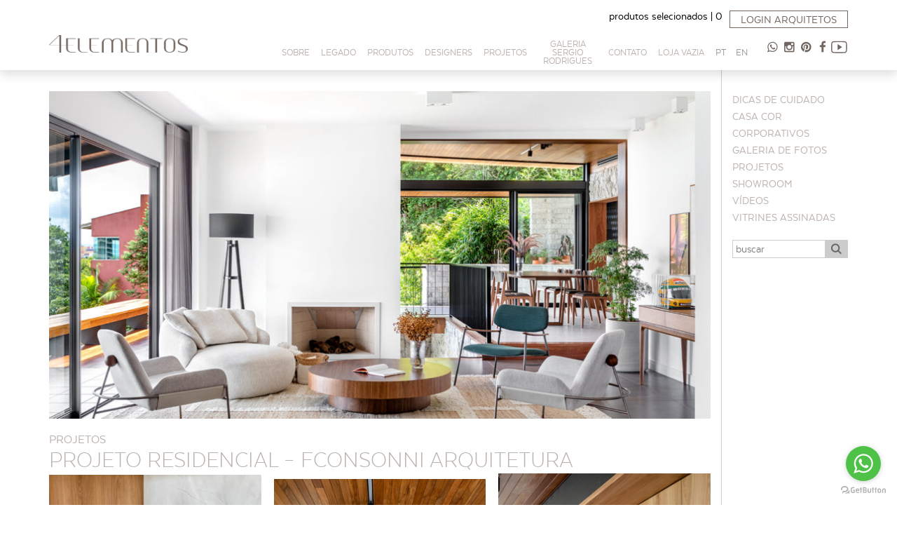

--- FILE ---
content_type: text/html; charset=UTF-8
request_url: https://www.4elementos.com.br/projeto-residencial-fconsonni-arquitetura/
body_size: 8442
content:
<!doctype html>
<html lang="pt-BR" class="no-js">
<head>
<title>Projeto Residencial &#8211; Fconsonni Arquitetura &#8211;  4 Elementos - Mobiliário selecionado</title>

<meta charset="UTF-8">
<meta name="viewport" content="width=device-width, initial-scale=1, maximum-scale=1, user-scalable=no">
<meta name="author" content="Uébidesign - www.uebidesign.com.br" />
<meta name="description" content="4 Elementos - Mobiliário selecionado" />
<meta name="Keywords" content="Decoração, mobiliário, produtos, sérgio rodrigues, designers" />
<meta name="Googlebot" content="all" />
<meta name="Robots" content="index,follow" />
<meta name="Revisit" content="2 days" />
<meta property="og:description" content="4 Elementos - Mobiliário selecionado"https://www.4elementos.com.br/>
<meta property="og:image" content="https://www.4elementos.com.br/android-chrome-192x192.png" />

<link rel="stylesheet" type="text/css" href="https://www.4elementos.com.br/wp-content/themes/4elementos/css/bootstrap.css">
<link rel="stylesheet" type="text/css" href="https://www.4elementos.com.br/wp-content/themes/4elementos/css/nivo-lightbox-default.css">
<link rel="stylesheet" type="text/css" href="https://www.4elementos.com.br/wp-content/themes/4elementos/css/nivo-lightbox.css">
<link rel="stylesheet" type="text/css" href="https://www.4elementos.com.br/wp-content/themes/4elementos/css/owl.carousel.css">
<link rel="stylesheet" type="text/css" href="https://www.4elementos.com.br/wp-content/themes/4elementos/css/owl.transitions.css">
<link rel="stylesheet" type="text/css" href="https://www.4elementos.com.br/wp-content/themes/4elementos/style.css?v=20241111">

<link rel="apple-touch-icon" sizes="180x180" href="https://www.4elementos.com.br/apple-touch-icon.png">
<link rel="icon" type="image/png" sizes="32x32" href="https://www.4elementos.com.br/favicon-32x32.png">
<link rel="icon" type="image/png" sizes="16x16" href="https://www.4elementos.com.br/favicon-16x16.png">
<link rel="manifest" href="https://www.4elementos.com.br/site.webmanifest">
<link rel="mask-icon" href="https://www.4elementos.com.br/safari-pinned-tab.svg" color="#71655f">
<meta name="msapplication-TileColor" content="#ffffff">
<meta name="theme-color" content="#ffffff">

<!--[if (gte IE 6) & (lte IE 8)]>
    <script src="https://www.4elementos.com.br/wp-content/themes/4elementos/js/selectivizr-min.js"></script>
    <script src="http://html5shim.googlecode.com/svn/trunk/html5.js"></script>
    <link rel="stylesheet" type="text/css" href="https://www.4elementos.com.br/wp-content/themes/4elementos/css/style_lixo.css">
<![endif]-->
<!-- Google Tag Manager -->
<script>(function(w,d,s,l,i){w[l]=w[l]||[];w[l].push({'gtm.start':
new Date().getTime(),event:'gtm.js'});var f=d.getElementsByTagName(s)[0],
j=d.createElement(s),dl=l!='dataLayer'?'&l='+l:'';j.async=true;j.src=
'https://www.googletagmanager.com/gtm.js?id='+i+dl;f.parentNode.insertBefore(j,f);
})(window,document,'script','dataLayer','GTM-TXJGP4C');</script>
<!-- End Google Tag Manager -->
<meta name='robots' content='max-image-preview:large' />
	<style>img:is([sizes="auto" i], [sizes^="auto," i]) { contain-intrinsic-size: 3000px 1500px }</style>
	<script type="text/javascript">
/* <![CDATA[ */
window._wpemojiSettings = {"baseUrl":"https:\/\/s.w.org\/images\/core\/emoji\/15.0.3\/72x72\/","ext":".png","svgUrl":"https:\/\/s.w.org\/images\/core\/emoji\/15.0.3\/svg\/","svgExt":".svg","source":{"concatemoji":"https:\/\/www.4elementos.com.br\/wp-includes\/js\/wp-emoji-release.min.js?ver=6.7.4"}};
/*! This file is auto-generated */
!function(i,n){var o,s,e;function c(e){try{var t={supportTests:e,timestamp:(new Date).valueOf()};sessionStorage.setItem(o,JSON.stringify(t))}catch(e){}}function p(e,t,n){e.clearRect(0,0,e.canvas.width,e.canvas.height),e.fillText(t,0,0);var t=new Uint32Array(e.getImageData(0,0,e.canvas.width,e.canvas.height).data),r=(e.clearRect(0,0,e.canvas.width,e.canvas.height),e.fillText(n,0,0),new Uint32Array(e.getImageData(0,0,e.canvas.width,e.canvas.height).data));return t.every(function(e,t){return e===r[t]})}function u(e,t,n){switch(t){case"flag":return n(e,"\ud83c\udff3\ufe0f\u200d\u26a7\ufe0f","\ud83c\udff3\ufe0f\u200b\u26a7\ufe0f")?!1:!n(e,"\ud83c\uddfa\ud83c\uddf3","\ud83c\uddfa\u200b\ud83c\uddf3")&&!n(e,"\ud83c\udff4\udb40\udc67\udb40\udc62\udb40\udc65\udb40\udc6e\udb40\udc67\udb40\udc7f","\ud83c\udff4\u200b\udb40\udc67\u200b\udb40\udc62\u200b\udb40\udc65\u200b\udb40\udc6e\u200b\udb40\udc67\u200b\udb40\udc7f");case"emoji":return!n(e,"\ud83d\udc26\u200d\u2b1b","\ud83d\udc26\u200b\u2b1b")}return!1}function f(e,t,n){var r="undefined"!=typeof WorkerGlobalScope&&self instanceof WorkerGlobalScope?new OffscreenCanvas(300,150):i.createElement("canvas"),a=r.getContext("2d",{willReadFrequently:!0}),o=(a.textBaseline="top",a.font="600 32px Arial",{});return e.forEach(function(e){o[e]=t(a,e,n)}),o}function t(e){var t=i.createElement("script");t.src=e,t.defer=!0,i.head.appendChild(t)}"undefined"!=typeof Promise&&(o="wpEmojiSettingsSupports",s=["flag","emoji"],n.supports={everything:!0,everythingExceptFlag:!0},e=new Promise(function(e){i.addEventListener("DOMContentLoaded",e,{once:!0})}),new Promise(function(t){var n=function(){try{var e=JSON.parse(sessionStorage.getItem(o));if("object"==typeof e&&"number"==typeof e.timestamp&&(new Date).valueOf()<e.timestamp+604800&&"object"==typeof e.supportTests)return e.supportTests}catch(e){}return null}();if(!n){if("undefined"!=typeof Worker&&"undefined"!=typeof OffscreenCanvas&&"undefined"!=typeof URL&&URL.createObjectURL&&"undefined"!=typeof Blob)try{var e="postMessage("+f.toString()+"("+[JSON.stringify(s),u.toString(),p.toString()].join(",")+"));",r=new Blob([e],{type:"text/javascript"}),a=new Worker(URL.createObjectURL(r),{name:"wpTestEmojiSupports"});return void(a.onmessage=function(e){c(n=e.data),a.terminate(),t(n)})}catch(e){}c(n=f(s,u,p))}t(n)}).then(function(e){for(var t in e)n.supports[t]=e[t],n.supports.everything=n.supports.everything&&n.supports[t],"flag"!==t&&(n.supports.everythingExceptFlag=n.supports.everythingExceptFlag&&n.supports[t]);n.supports.everythingExceptFlag=n.supports.everythingExceptFlag&&!n.supports.flag,n.DOMReady=!1,n.readyCallback=function(){n.DOMReady=!0}}).then(function(){return e}).then(function(){var e;n.supports.everything||(n.readyCallback(),(e=n.source||{}).concatemoji?t(e.concatemoji):e.wpemoji&&e.twemoji&&(t(e.twemoji),t(e.wpemoji)))}))}((window,document),window._wpemojiSettings);
/* ]]> */
</script>
<link rel='stylesheet' id='sbi_styles-css' href='https://www.4elementos.com.br/wp-content/plugins/instagram-feed/css/sbi-styles.min.css?ver=6.5.1' type='text/css' media='all' />
<style id='wp-emoji-styles-inline-css' type='text/css'>

	img.wp-smiley, img.emoji {
		display: inline !important;
		border: none !important;
		box-shadow: none !important;
		height: 1em !important;
		width: 1em !important;
		margin: 0 0.07em !important;
		vertical-align: -0.1em !important;
		background: none !important;
		padding: 0 !important;
	}
</style>
<link rel='stylesheet' id='wp-block-library-css' href='https://www.4elementos.com.br/wp-includes/css/dist/block-library/style.min.css?ver=6.7.4' type='text/css' media='all' />
<style id='classic-theme-styles-inline-css' type='text/css'>
/*! This file is auto-generated */
.wp-block-button__link{color:#fff;background-color:#32373c;border-radius:9999px;box-shadow:none;text-decoration:none;padding:calc(.667em + 2px) calc(1.333em + 2px);font-size:1.125em}.wp-block-file__button{background:#32373c;color:#fff;text-decoration:none}
</style>
<style id='global-styles-inline-css' type='text/css'>
:root{--wp--preset--aspect-ratio--square: 1;--wp--preset--aspect-ratio--4-3: 4/3;--wp--preset--aspect-ratio--3-4: 3/4;--wp--preset--aspect-ratio--3-2: 3/2;--wp--preset--aspect-ratio--2-3: 2/3;--wp--preset--aspect-ratio--16-9: 16/9;--wp--preset--aspect-ratio--9-16: 9/16;--wp--preset--color--black: #000000;--wp--preset--color--cyan-bluish-gray: #abb8c3;--wp--preset--color--white: #ffffff;--wp--preset--color--pale-pink: #f78da7;--wp--preset--color--vivid-red: #cf2e2e;--wp--preset--color--luminous-vivid-orange: #ff6900;--wp--preset--color--luminous-vivid-amber: #fcb900;--wp--preset--color--light-green-cyan: #7bdcb5;--wp--preset--color--vivid-green-cyan: #00d084;--wp--preset--color--pale-cyan-blue: #8ed1fc;--wp--preset--color--vivid-cyan-blue: #0693e3;--wp--preset--color--vivid-purple: #9b51e0;--wp--preset--gradient--vivid-cyan-blue-to-vivid-purple: linear-gradient(135deg,rgba(6,147,227,1) 0%,rgb(155,81,224) 100%);--wp--preset--gradient--light-green-cyan-to-vivid-green-cyan: linear-gradient(135deg,rgb(122,220,180) 0%,rgb(0,208,130) 100%);--wp--preset--gradient--luminous-vivid-amber-to-luminous-vivid-orange: linear-gradient(135deg,rgba(252,185,0,1) 0%,rgba(255,105,0,1) 100%);--wp--preset--gradient--luminous-vivid-orange-to-vivid-red: linear-gradient(135deg,rgba(255,105,0,1) 0%,rgb(207,46,46) 100%);--wp--preset--gradient--very-light-gray-to-cyan-bluish-gray: linear-gradient(135deg,rgb(238,238,238) 0%,rgb(169,184,195) 100%);--wp--preset--gradient--cool-to-warm-spectrum: linear-gradient(135deg,rgb(74,234,220) 0%,rgb(151,120,209) 20%,rgb(207,42,186) 40%,rgb(238,44,130) 60%,rgb(251,105,98) 80%,rgb(254,248,76) 100%);--wp--preset--gradient--blush-light-purple: linear-gradient(135deg,rgb(255,206,236) 0%,rgb(152,150,240) 100%);--wp--preset--gradient--blush-bordeaux: linear-gradient(135deg,rgb(254,205,165) 0%,rgb(254,45,45) 50%,rgb(107,0,62) 100%);--wp--preset--gradient--luminous-dusk: linear-gradient(135deg,rgb(255,203,112) 0%,rgb(199,81,192) 50%,rgb(65,88,208) 100%);--wp--preset--gradient--pale-ocean: linear-gradient(135deg,rgb(255,245,203) 0%,rgb(182,227,212) 50%,rgb(51,167,181) 100%);--wp--preset--gradient--electric-grass: linear-gradient(135deg,rgb(202,248,128) 0%,rgb(113,206,126) 100%);--wp--preset--gradient--midnight: linear-gradient(135deg,rgb(2,3,129) 0%,rgb(40,116,252) 100%);--wp--preset--font-size--small: 13px;--wp--preset--font-size--medium: 20px;--wp--preset--font-size--large: 36px;--wp--preset--font-size--x-large: 42px;--wp--preset--spacing--20: 0.44rem;--wp--preset--spacing--30: 0.67rem;--wp--preset--spacing--40: 1rem;--wp--preset--spacing--50: 1.5rem;--wp--preset--spacing--60: 2.25rem;--wp--preset--spacing--70: 3.38rem;--wp--preset--spacing--80: 5.06rem;--wp--preset--shadow--natural: 6px 6px 9px rgba(0, 0, 0, 0.2);--wp--preset--shadow--deep: 12px 12px 50px rgba(0, 0, 0, 0.4);--wp--preset--shadow--sharp: 6px 6px 0px rgba(0, 0, 0, 0.2);--wp--preset--shadow--outlined: 6px 6px 0px -3px rgba(255, 255, 255, 1), 6px 6px rgba(0, 0, 0, 1);--wp--preset--shadow--crisp: 6px 6px 0px rgba(0, 0, 0, 1);}:where(.is-layout-flex){gap: 0.5em;}:where(.is-layout-grid){gap: 0.5em;}body .is-layout-flex{display: flex;}.is-layout-flex{flex-wrap: wrap;align-items: center;}.is-layout-flex > :is(*, div){margin: 0;}body .is-layout-grid{display: grid;}.is-layout-grid > :is(*, div){margin: 0;}:where(.wp-block-columns.is-layout-flex){gap: 2em;}:where(.wp-block-columns.is-layout-grid){gap: 2em;}:where(.wp-block-post-template.is-layout-flex){gap: 1.25em;}:where(.wp-block-post-template.is-layout-grid){gap: 1.25em;}.has-black-color{color: var(--wp--preset--color--black) !important;}.has-cyan-bluish-gray-color{color: var(--wp--preset--color--cyan-bluish-gray) !important;}.has-white-color{color: var(--wp--preset--color--white) !important;}.has-pale-pink-color{color: var(--wp--preset--color--pale-pink) !important;}.has-vivid-red-color{color: var(--wp--preset--color--vivid-red) !important;}.has-luminous-vivid-orange-color{color: var(--wp--preset--color--luminous-vivid-orange) !important;}.has-luminous-vivid-amber-color{color: var(--wp--preset--color--luminous-vivid-amber) !important;}.has-light-green-cyan-color{color: var(--wp--preset--color--light-green-cyan) !important;}.has-vivid-green-cyan-color{color: var(--wp--preset--color--vivid-green-cyan) !important;}.has-pale-cyan-blue-color{color: var(--wp--preset--color--pale-cyan-blue) !important;}.has-vivid-cyan-blue-color{color: var(--wp--preset--color--vivid-cyan-blue) !important;}.has-vivid-purple-color{color: var(--wp--preset--color--vivid-purple) !important;}.has-black-background-color{background-color: var(--wp--preset--color--black) !important;}.has-cyan-bluish-gray-background-color{background-color: var(--wp--preset--color--cyan-bluish-gray) !important;}.has-white-background-color{background-color: var(--wp--preset--color--white) !important;}.has-pale-pink-background-color{background-color: var(--wp--preset--color--pale-pink) !important;}.has-vivid-red-background-color{background-color: var(--wp--preset--color--vivid-red) !important;}.has-luminous-vivid-orange-background-color{background-color: var(--wp--preset--color--luminous-vivid-orange) !important;}.has-luminous-vivid-amber-background-color{background-color: var(--wp--preset--color--luminous-vivid-amber) !important;}.has-light-green-cyan-background-color{background-color: var(--wp--preset--color--light-green-cyan) !important;}.has-vivid-green-cyan-background-color{background-color: var(--wp--preset--color--vivid-green-cyan) !important;}.has-pale-cyan-blue-background-color{background-color: var(--wp--preset--color--pale-cyan-blue) !important;}.has-vivid-cyan-blue-background-color{background-color: var(--wp--preset--color--vivid-cyan-blue) !important;}.has-vivid-purple-background-color{background-color: var(--wp--preset--color--vivid-purple) !important;}.has-black-border-color{border-color: var(--wp--preset--color--black) !important;}.has-cyan-bluish-gray-border-color{border-color: var(--wp--preset--color--cyan-bluish-gray) !important;}.has-white-border-color{border-color: var(--wp--preset--color--white) !important;}.has-pale-pink-border-color{border-color: var(--wp--preset--color--pale-pink) !important;}.has-vivid-red-border-color{border-color: var(--wp--preset--color--vivid-red) !important;}.has-luminous-vivid-orange-border-color{border-color: var(--wp--preset--color--luminous-vivid-orange) !important;}.has-luminous-vivid-amber-border-color{border-color: var(--wp--preset--color--luminous-vivid-amber) !important;}.has-light-green-cyan-border-color{border-color: var(--wp--preset--color--light-green-cyan) !important;}.has-vivid-green-cyan-border-color{border-color: var(--wp--preset--color--vivid-green-cyan) !important;}.has-pale-cyan-blue-border-color{border-color: var(--wp--preset--color--pale-cyan-blue) !important;}.has-vivid-cyan-blue-border-color{border-color: var(--wp--preset--color--vivid-cyan-blue) !important;}.has-vivid-purple-border-color{border-color: var(--wp--preset--color--vivid-purple) !important;}.has-vivid-cyan-blue-to-vivid-purple-gradient-background{background: var(--wp--preset--gradient--vivid-cyan-blue-to-vivid-purple) !important;}.has-light-green-cyan-to-vivid-green-cyan-gradient-background{background: var(--wp--preset--gradient--light-green-cyan-to-vivid-green-cyan) !important;}.has-luminous-vivid-amber-to-luminous-vivid-orange-gradient-background{background: var(--wp--preset--gradient--luminous-vivid-amber-to-luminous-vivid-orange) !important;}.has-luminous-vivid-orange-to-vivid-red-gradient-background{background: var(--wp--preset--gradient--luminous-vivid-orange-to-vivid-red) !important;}.has-very-light-gray-to-cyan-bluish-gray-gradient-background{background: var(--wp--preset--gradient--very-light-gray-to-cyan-bluish-gray) !important;}.has-cool-to-warm-spectrum-gradient-background{background: var(--wp--preset--gradient--cool-to-warm-spectrum) !important;}.has-blush-light-purple-gradient-background{background: var(--wp--preset--gradient--blush-light-purple) !important;}.has-blush-bordeaux-gradient-background{background: var(--wp--preset--gradient--blush-bordeaux) !important;}.has-luminous-dusk-gradient-background{background: var(--wp--preset--gradient--luminous-dusk) !important;}.has-pale-ocean-gradient-background{background: var(--wp--preset--gradient--pale-ocean) !important;}.has-electric-grass-gradient-background{background: var(--wp--preset--gradient--electric-grass) !important;}.has-midnight-gradient-background{background: var(--wp--preset--gradient--midnight) !important;}.has-small-font-size{font-size: var(--wp--preset--font-size--small) !important;}.has-medium-font-size{font-size: var(--wp--preset--font-size--medium) !important;}.has-large-font-size{font-size: var(--wp--preset--font-size--large) !important;}.has-x-large-font-size{font-size: var(--wp--preset--font-size--x-large) !important;}
:where(.wp-block-post-template.is-layout-flex){gap: 1.25em;}:where(.wp-block-post-template.is-layout-grid){gap: 1.25em;}
:where(.wp-block-columns.is-layout-flex){gap: 2em;}:where(.wp-block-columns.is-layout-grid){gap: 2em;}
:root :where(.wp-block-pullquote){font-size: 1.5em;line-height: 1.6;}
</style>
<link rel='stylesheet' id='contact-form-7-css' href='https://www.4elementos.com.br/wp-content/plugins/contact-form-7/includes/css/styles.css?ver=5.7.7' type='text/css' media='all' />
<style id='contact-form-7-inline-css' type='text/css'>
.wpcf7 .wpcf7-recaptcha iframe {margin-bottom: 0;}.wpcf7 .wpcf7-recaptcha[data-align="center"] > div {margin: 0 auto;}.wpcf7 .wpcf7-recaptcha[data-align="right"] > div {margin: 0 0 0 auto;}
</style>
<link rel="https://api.w.org/" href="https://www.4elementos.com.br/wp-json/" /><link rel="alternate" title="JSON" type="application/json" href="https://www.4elementos.com.br/wp-json/wp/v2/posts/9728" /><link rel="EditURI" type="application/rsd+xml" title="RSD" href="https://www.4elementos.com.br/xmlrpc.php?rsd" />
<meta name="generator" content="WordPress 6.7.4" />
<link rel="canonical" href="https://www.4elementos.com.br/projeto-residencial-fconsonni-arquitetura/" />
<link rel='shortlink' href='https://www.4elementos.com.br/?p=9728' />
<link rel="alternate" title="oEmbed (JSON)" type="application/json+oembed" href="https://www.4elementos.com.br/wp-json/oembed/1.0/embed?url=https%3A%2F%2Fwww.4elementos.com.br%2Fprojeto-residencial-fconsonni-arquitetura%2F" />
<link rel="alternate" title="oEmbed (XML)" type="text/xml+oembed" href="https://www.4elementos.com.br/wp-json/oembed/1.0/embed?url=https%3A%2F%2Fwww.4elementos.com.br%2Fprojeto-residencial-fconsonni-arquitetura%2F&#038;format=xml" />
</head>

<body class="internas projeto-residencial-fconsonni-arquitetura" url="https://www.4elementos.com.br/wp-content/themes/4elementos">
	<!-- Facebook Pixel Code -->

  <!-- Google Tag Manager (noscript) -->
  <noscript><iframe src="https://www.googletagmanager.com/ns.html?id=GTM-TXJGP4C"
  height="0" width="0" style="display:none;visibility:hidden"></iframe></noscript>
  <!-- End Google Tag Manager (noscript) -->
<script>
  !function(f,b,e,v,n,t,s)
  {if(f.fbq)return;n=f.fbq=function(){n.callMethod?
  n.callMethod.apply(n,arguments):n.queue.push(arguments)};
  if(!f._fbq)f._fbq=n;n.push=n;n.loaded=!0;n.version='2.0';
  n.queue=[];t=b.createElement(e);t.async=!0;
  t.src=v;s=b.getElementsByTagName(e)[0];
  s.parentNode.insertBefore(t,s)}(window, document,'script',
  'https://connect.facebook.net/en_US/fbevents.js');
  fbq('init', '1369104966773799');
  fbq('track', 'PageView');
</script>
<noscript><img height="1" width="1" style="display:none"
  src="https://www.facebook.com/tr?id=1369104966773799&ev=PageView&noscript=1"
/></noscript>
<!-- End Facebook Pixel Code -->
<header>
	<div class="container">
  	<div class="row">
        <h1><a href="https://www.4elementos.com.br"><img src="https://www.4elementos.com.br/wp-content/themes/4elementos/imagens/webp/marca.webp"></a></h1>
        <ul id="midias">
          <li><a href="https://api.whatsapp.com/send?phone=554733616060" class="icon-whatsapp" title="Whatsapp" target="_blank">47 98854-9065</a></li>
          <li><a href="https://www.instagram.com/4elementosoficial/" class="icon-instagram" title="Instagram" target="_blank">Instagram</a></li>
          <li><a href="https://br.pinterest.com/atendimento3608/" class="icon-pinterest-circled" title="Pinterest" target="_blank">Pinterest</a></li>
          <li><a href="https://www.facebook.com/loja4elementos" class="icon-facebook" title="Facebook" target="_blank">Facebook</a></li>
          <li><a href="https://www.youtube.com/@4elementosoficial34" class="icon-youtube" title="Facebook" target="_blank" style="padding: 0 0 15px 0 !important; text-align: center;"> <svg width="100%" height="100%" viewBox="0 0 19 14" version="1.1" xmlns="http://www.w3.org/2000/svg" xmlns:xlink="http://www.w3.org/1999/xlink" xml:space="preserve" xmlns:serif="http://www.serif.com/" style="fill-rule:evenodd;clip-rule:evenodd;stroke-linejoin:round;stroke-miterlimit:2;"><g><path d="M9.317,1.125c2.295,0 4.173,0.039 5.909,0.116l0.05,0c0.812,0 1.476,0.773 1.476,1.726l0,0.039l0.004,0.039c0.081,1.195 0.119,2.436 0.119,3.687c0.004,1.252 -0.038,2.493 -0.119,3.688l-0.004,0.039l0,0.039c0,0.485 -0.165,0.935 -0.471,1.269c-0.274,0.302 -0.633,0.471 -1.005,0.471l-0.057,-0c-1.859,0.088 -3.825,0.133 -5.85,0.133l-0.372,0l0.003,0l-0.383,0c-2.032,0 -3.997,-0.045 -5.843,-0.13l-0.056,0c-0.373,0 -0.728,-0.168 -1.002,-0.471c-0.302,-0.334 -0.471,-0.784 -0.471,-1.269l-0,-0.039l-0.004,-0.038c-0.084,-1.199 -0.123,-2.44 -0.116,-3.681l0,-0.007c-0.003,-1.241 0.035,-2.479 0.116,-3.677l0.004,-0.039l-0,-0.039c-0,-0.956 0.661,-1.733 1.473,-1.733l0.049,0c1.74,-0.081 3.618,-0.116 5.913,-0.116l0.637,0m-0,-1.132l-0.633,-0c-2.025,-0 -4.015,0.028 -5.963,0.116c-1.434,0 -2.598,1.276 -2.598,2.858c-0.088,1.259 -0.126,2.51 -0.123,3.765c-0.003,1.256 0.032,2.507 0.12,3.762c-0,1.582 1.163,2.869 2.598,2.869c1.926,0.091 3.892,0.134 5.899,0.134l0.759,-0c2.008,-0 3.973,-0.043 5.903,-0.134c1.438,-0 2.602,-1.287 2.602,-2.869c0.084,-1.255 0.123,-2.51 0.119,-3.765c0.004,-1.255 -0.035,-2.507 -0.119,-3.765c-0,-1.582 -1.164,-2.851 -2.602,-2.851c-1.948,-0.092 -3.934,-0.12 -5.962,-0.12Z" style="fill:#71655F;fill-rule:nonzero;"/><path d="M7.278,10.188l-0,-6.904l5.097,3.452l-5.097,3.452Z" style="fill:#71655F;fill-rule:nonzero;"/></g></svg> </a></li> 
        </ul>
        <ul id="menu_principal" class="animados">
          <li class="page_item page-item-10"><a href="https://www.4elementos.com.br/pt/sobre/">Sobre</a></li>
<li class="page_item page-item-10795"><a href="https://www.4elementos.com.br/pt/legado/">Legado</a></li>
<li class="page_item page-item-12"><a href="https://www.4elementos.com.br/pt/produtos/">Produtos</a></li>
<li class="page_item page-item-14"><a href="https://www.4elementos.com.br/pt/designers/">Designers</a></li>
<li class="page_item page-item-97 current_page_parent"><a href="https://www.4elementos.com.br/pt/news/">PROJETOS</a></li>
<li class="page_item page-item-16"><a href="https://www.4elementos.com.br/pt/galeria-sergio-rodrigues/">Galeria Sergio Rodrigues</a></li>
<li class="page_item page-item-18"><a href="https://www.4elementos.com.br/pt/contato/">Contato</a></li>
<li class="page_item page-item-10649"><a href="https://www.4elementos.com.br/pt/loja-vazia/">Loja Vazia</a></li>
<li class="page_item page-item-6 page_item_has_children"><a href="https://www.4elementos.com.br/">PT</a></li>
<li class="page_item page-item-8 page_item_has_children"><a href="https://www.4elementos.com.br/en/">EN</a></li>
				</ul>
    </div>
  </div>
</header>
<section id="news" class="container">
    <div class="row">
        <article class="col-sm-10 noticia">
        	<div class="row">
			<div class="col-sm-12 destaque"><img width="950" height="470" src="https://www.4elementos.com.br/wp-content/uploads/2022/03/N4A5545-950x470.jpg" class="attachment-maior size-maior wp-post-image" alt="" decoding="async" fetchpriority="high" /></div>                
                <div class="col-xs-12">
					<small>Projetos</small>
                    <h2>Projeto Residencial &#8211; Fconsonni Arquitetura</h2>
                    
<ul class="wp-block-gallery columns-3 is-cropped wp-block-gallery-1 is-layout-flex wp-block-gallery-is-layout-flex"><li class="blocks-gallery-item"><figure><img decoding="async" width="688" height="1024" src="https://www.4elementos.com.br/wp-content/uploads/2022/03/N4A5411-688x1024.jpg" alt="" data-id="9729" data-link="https://www.4elementos.com.br/?attachment_id=9729" class="wp-image-9729" srcset="https://www.4elementos.com.br/wp-content/uploads/2022/03/N4A5411-688x1024.jpg 688w, https://www.4elementos.com.br/wp-content/uploads/2022/03/N4A5411-201x300.jpg 201w, https://www.4elementos.com.br/wp-content/uploads/2022/03/N4A5411-768x1144.jpg 768w" sizes="(max-width: 688px) 100vw, 688px" /></figure></li><li class="blocks-gallery-item"><figure><img decoding="async" width="708" height="1024" src="https://www.4elementos.com.br/wp-content/uploads/2022/03/N4A5414-708x1024.jpg" alt="" data-id="9730" data-link="https://www.4elementos.com.br/?attachment_id=9730" class="wp-image-9730" srcset="https://www.4elementos.com.br/wp-content/uploads/2022/03/N4A5414-708x1024.jpg 708w, https://www.4elementos.com.br/wp-content/uploads/2022/03/N4A5414-207x300.jpg 207w, https://www.4elementos.com.br/wp-content/uploads/2022/03/N4A5414-768x1110.jpg 768w" sizes="(max-width: 708px) 100vw, 708px" /></figure></li><li class="blocks-gallery-item"><figure><img loading="lazy" decoding="async" width="683" height="1024" src="https://www.4elementos.com.br/wp-content/uploads/2022/03/N4A5433-683x1024.jpg" alt="" data-id="9731" data-link="https://www.4elementos.com.br/?attachment_id=9731" class="wp-image-9731" srcset="https://www.4elementos.com.br/wp-content/uploads/2022/03/N4A5433-683x1024.jpg 683w, https://www.4elementos.com.br/wp-content/uploads/2022/03/N4A5433-200x300.jpg 200w, https://www.4elementos.com.br/wp-content/uploads/2022/03/N4A5433-768x1152.jpg 768w" sizes="auto, (max-width: 683px) 100vw, 683px" /></figure></li><li class="blocks-gallery-item"><figure><img loading="lazy" decoding="async" width="1024" height="694" src="https://www.4elementos.com.br/wp-content/uploads/2022/03/N4A5443-1024x694.jpg" alt="" data-id="9732" data-link="https://www.4elementos.com.br/?attachment_id=9732" class="wp-image-9732" srcset="https://www.4elementos.com.br/wp-content/uploads/2022/03/N4A5443-1024x694.jpg 1024w, https://www.4elementos.com.br/wp-content/uploads/2022/03/N4A5443-300x203.jpg 300w, https://www.4elementos.com.br/wp-content/uploads/2022/03/N4A5443-768x521.jpg 768w" sizes="auto, (max-width: 1024px) 100vw, 1024px" /></figure></li><li class="blocks-gallery-item"><figure><img loading="lazy" decoding="async" width="1024" height="703" src="https://www.4elementos.com.br/wp-content/uploads/2022/03/N4A5458-1024x703.jpg" alt="" data-id="9733" data-link="https://www.4elementos.com.br/?attachment_id=9733" class="wp-image-9733" srcset="https://www.4elementos.com.br/wp-content/uploads/2022/03/N4A5458-1024x703.jpg 1024w, https://www.4elementos.com.br/wp-content/uploads/2022/03/N4A5458-300x206.jpg 300w, https://www.4elementos.com.br/wp-content/uploads/2022/03/N4A5458-768x527.jpg 768w" sizes="auto, (max-width: 1024px) 100vw, 1024px" /></figure></li><li class="blocks-gallery-item"><figure><img loading="lazy" decoding="async" width="1024" height="689" src="https://www.4elementos.com.br/wp-content/uploads/2022/03/N4A5508-1024x689.jpg" alt="" data-id="9734" data-link="https://www.4elementos.com.br/?attachment_id=9734" class="wp-image-9734" srcset="https://www.4elementos.com.br/wp-content/uploads/2022/03/N4A5508-1024x689.jpg 1024w, https://www.4elementos.com.br/wp-content/uploads/2022/03/N4A5508-300x202.jpg 300w, https://www.4elementos.com.br/wp-content/uploads/2022/03/N4A5508-768x517.jpg 768w" sizes="auto, (max-width: 1024px) 100vw, 1024px" /></figure></li><li class="blocks-gallery-item"><figure><img loading="lazy" decoding="async" width="1024" height="679" src="https://www.4elementos.com.br/wp-content/uploads/2022/03/N4A5545-1024x679.jpg" alt="" data-id="9735" data-link="https://www.4elementos.com.br/?attachment_id=9735" class="wp-image-9735" srcset="https://www.4elementos.com.br/wp-content/uploads/2022/03/N4A5545-1024x679.jpg 1024w, https://www.4elementos.com.br/wp-content/uploads/2022/03/N4A5545-300x199.jpg 300w, https://www.4elementos.com.br/wp-content/uploads/2022/03/N4A5545-768x509.jpg 768w, https://www.4elementos.com.br/wp-content/uploads/2022/03/N4A5545.jpg 1500w" sizes="auto, (max-width: 1024px) 100vw, 1024px" /></figure></li><li class="blocks-gallery-item"><figure><img loading="lazy" decoding="async" width="1024" height="702" src="https://www.4elementos.com.br/wp-content/uploads/2022/03/N4A5563-1024x702.jpg" alt="" data-id="9736" data-link="https://www.4elementos.com.br/?attachment_id=9736" class="wp-image-9736" srcset="https://www.4elementos.com.br/wp-content/uploads/2022/03/N4A5563-1024x702.jpg 1024w, https://www.4elementos.com.br/wp-content/uploads/2022/03/N4A5563-300x206.jpg 300w, https://www.4elementos.com.br/wp-content/uploads/2022/03/N4A5563-768x526.jpg 768w" sizes="auto, (max-width: 1024px) 100vw, 1024px" /></figure></li><li class="blocks-gallery-item"><figure><img loading="lazy" decoding="async" width="752" height="1024" src="https://www.4elementos.com.br/wp-content/uploads/2022/03/N4A5587-752x1024.jpg" alt="" data-id="9737" data-link="https://www.4elementos.com.br/?attachment_id=9737" class="wp-image-9737" srcset="https://www.4elementos.com.br/wp-content/uploads/2022/03/N4A5587-752x1024.jpg 752w, https://www.4elementos.com.br/wp-content/uploads/2022/03/N4A5587-220x300.jpg 220w, https://www.4elementos.com.br/wp-content/uploads/2022/03/N4A5587-768x1046.jpg 768w" sizes="auto, (max-width: 752px) 100vw, 752px" /></figure></li><li class="blocks-gallery-item"><figure><img loading="lazy" decoding="async" width="1024" height="685" src="https://www.4elementos.com.br/wp-content/uploads/2022/03/N4A5592-1024x685.jpg" alt="" data-id="9738" data-link="https://www.4elementos.com.br/?attachment_id=9738" class="wp-image-9738" srcset="https://www.4elementos.com.br/wp-content/uploads/2022/03/N4A5592-1024x685.jpg 1024w, https://www.4elementos.com.br/wp-content/uploads/2022/03/N4A5592-300x201.jpg 300w, https://www.4elementos.com.br/wp-content/uploads/2022/03/N4A5592-768x514.jpg 768w" sizes="auto, (max-width: 1024px) 100vw, 1024px" /></figure></li><li class="blocks-gallery-item"><figure><img loading="lazy" decoding="async" width="686" height="1024" src="https://www.4elementos.com.br/wp-content/uploads/2022/03/N4A5607-686x1024.jpg" alt="" data-id="9739" data-link="https://www.4elementos.com.br/?attachment_id=9739" class="wp-image-9739" srcset="https://www.4elementos.com.br/wp-content/uploads/2022/03/N4A5607-686x1024.jpg 686w, https://www.4elementos.com.br/wp-content/uploads/2022/03/N4A5607-201x300.jpg 201w, https://www.4elementos.com.br/wp-content/uploads/2022/03/N4A5607-768x1147.jpg 768w" sizes="auto, (max-width: 686px) 100vw, 686px" /></figure></li></ul>
                </div>
                
				            </div>
        </article>
                <aside class="col-sm-2">
			<ul>
            <li><a href="http://www.loja4elementos.com.br/pt/dicas/">Dicas de cuidado</a></li>
            	<li class="cat-item cat-item-53"><a href="https://www.4elementos.com.br/category/casa-cor/">CASA COR</a>
</li>
	<li class="cat-item cat-item-49"><a href="https://www.4elementos.com.br/category/corporativos/">Corporativos</a>
</li>
	<li class="cat-item cat-item-3"><a href="https://www.4elementos.com.br/category/eventos/">Galeria de Fotos</a>
</li>
	<li class="cat-item cat-item-50"><a href="https://www.4elementos.com.br/category/projetos/">Projetos</a>
</li>
	<li class="cat-item cat-item-44"><a href="https://www.4elementos.com.br/category/showroom/">Showroom</a>
</li>
	<li class="cat-item cat-item-4"><a href="https://www.4elementos.com.br/category/videos/">Vídeos</a>
</li>
	<li class="cat-item cat-item-45"><a href="https://www.4elementos.com.br/category/galeria/">Vitrines Assinadas</a>
</li>
            </ul>
                                    
            <form role="search" method="get" class="search-form" action="https://www.4elementos.com.br/">
                <label>Procure algum termo em nosso site</label>
                <input type="text" name="s" id="s" placeholder="buscar">
                <input type="submit" value="" id="searchbutton" name="searchbutton">
            </form>
        </aside>
    </div>
</section>	
<footer>
	<div class="container">
		<div class="row">
	    	<div class="col-md-12">
				<a href="https://www.4elementos.com.br/login/" class="intranet">Login arquitetos</a><a href="https://www.4elementos.com.br/pt/produtos-selecionados/">produtos selecionados | <span>0</span></a>			</div>
    </div>
  </div>
</footer>
<script type="text/javascript" src="https://www.4elementos.com.br/wp-content/themes/4elementos/js/jquery-1.11.1.min.js"></script>
<script type="text/javascript" src="https://www.4elementos.com.br/wp-content/themes/4elementos/js/jquery-ui.min.js"></script>
<script type="text/javascript" src="https://www.4elementos.com.br/wp-content/themes/4elementos/js/menu-responsivo.js"></script>
<script type="text/javascript" src="https://www.4elementos.com.br/wp-content/themes/4elementos/js/nivo-lightbox.min.js"></script>
<script type="text/javascript" src="https://www.4elementos.com.br/wp-content/themes/4elementos/js/owl.carousel.min.js"></script>
<script type="text/javascript" src="https://www.4elementos.com.br/wp-content/themes/4elementos/js/jquery.validate.min.js"></script>
<script type="text/javascript" src="https://www.4elementos.com.br/wp-content/themes/4elementos/js/estrutura.js?v=2024.07.31"></script>
<!-- Global site tag (gtag.js) - Google Analytics -->
<script async src="https://www.googletagmanager.com/gtag/js?id=G-07X1TV7Y85"></script>
<script>
  window.dataLayer = window.dataLayer || [];
  function gtag(){dataLayer.push(arguments);}
  gtag('js', new Date());

  gtag('config', 'G-07X1TV7Y85');
</script>


<!-- GetButton.io widget -->
<script type="text/javascript">
(function () {
var options = {
            whatsapp: "+ 55 (47) 3361-6060?", 
            call_to_action: "Como posso ajudar?", 
            button_color: "#A8CE50", 
            position: "right", 
            order: "whatsapp", 
        };
    var proto = 'https:', host = "getbutton.io", url = proto + '//static.' + host;
    var s = document.createElement('script'); s.type = 'text/javascript'; s.async = true; s.src = url + '/widget-send-button/js/init.js';
    s.onload = function () { WhWidgetSendButton.init(host, proto, options); };
    var x = document.getElementsByTagName('script')[0]; x.parentNode.insertBefore(s, x);
})();
</script>
<!-- /GetButton.io widget -->

<!-- Instagram Feed JS -->
<script type="text/javascript">
var sbiajaxurl = "https://www.4elementos.com.br/wp-admin/admin-ajax.php";
</script>
<style id='core-block-supports-inline-css' type='text/css'>
.wp-block-gallery.wp-block-gallery-1{--wp--style--unstable-gallery-gap:var( --wp--style--gallery-gap-default, var( --gallery-block--gutter-size, var( --wp--style--block-gap, 0.5em ) ) );gap:var( --wp--style--gallery-gap-default, var( --gallery-block--gutter-size, var( --wp--style--block-gap, 0.5em ) ) );}
</style>
<script type="text/javascript" src="https://www.4elementos.com.br/wp-content/plugins/contact-form-7/includes/swv/js/index.js?ver=5.7.7" id="swv-js"></script>
<script type="text/javascript" id="contact-form-7-js-extra">
/* <![CDATA[ */
var wpcf7 = {"api":{"root":"https:\/\/www.4elementos.com.br\/wp-json\/","namespace":"contact-form-7\/v1"}};
/* ]]> */
</script>
<script type="text/javascript" src="https://www.4elementos.com.br/wp-content/plugins/contact-form-7/includes/js/index.js?ver=5.7.7" id="contact-form-7-js"></script>
</body>
</html>


--- FILE ---
content_type: text/css
request_url: https://www.4elementos.com.br/wp-content/themes/4elementos/style.css?v=20241111
body_size: 45382
content:
/*
Theme Name: 4 Elementos
Theme URI: http://www.loja4elementos.com.br/
Author: Uebi design
Author URI: http://www.uebidesign.com.br/
Description: Tema especialmente produzido para a empresa.
Author: Uebi design
Version: 1
Tags: loja, decoração, 4 elementos
*/

@font-face {
    font-family: 'myriad';
    src: url('fonts/myriaddpro-regular-webfont.eot');
    src: url('fonts/myriaddpro-regular-webfont.eot?#iefix') format('embedded-opentype'),
         url('fonts/myriaddpro-regular-webfont.woff2') format('woff2'),
         url('fonts/myriaddpro-regular-webfont.woff') format('woff'),
         url('fonts/myriaddpro-regular-webfont.ttf') format('truetype'),
         url('fonts/myriaddpro-regular-webfont.svg#myriadd_proregular') format('svg');
    font-weight: normal;
    font-style: normal;
}
@font-face {
    font-family: 'textabook';
    src: url('fonts/texta-book-webfont.eot');
    src: url('fonts/texta-book-webfont.eot?#iefix') format('embedded-opentype'),
         url('fonts/texta-book-webfont.woff2') format('woff2'),
         url('fonts/texta-book-webfont.woff') format('woff'),
         url('fonts/texta-book-webfont.ttf') format('truetype'),
         url('fonts/texta-book-webfont.svg#textabook') format('svg');
    font-weight: normal;
    font-style: normal;
}
@font-face {
    font-family: 'textalight';
    src: url('fonts/texta-light-webfont.eot');
    src: url('fonts/texta-light-webfont.eot?#iefix') format('embedded-opentype'),
         url('fonts/texta-light-webfont.woff2') format('woff2'),
         url('fonts/texta-light-webfont.woff') format('woff'),
         url('fonts/texta-light-webfont.ttf') format('truetype'),
         url('fonts/texta-light-webfont.svg#textalight') format('svg');
    font-weight: normal;
    font-style: normal;
}
@font-face {
    font-family: 'textaregular';
    src: url('fonts/texta-regular-webfont.eot');
    src: url('fonts/texta-regular-webfont.eot?#iefix') format('embedded-opentype'),
         url('fonts/texta-regular-webfont.woff2') format('woff2'),
         url('fonts/texta-regular-webfont.woff') format('woff'),
         url('fonts/texta-regular-webfont.ttf') format('truetype'),
         url('fonts/texta-regular-webfont.svg#textaregular') format('svg');
    font-weight: normal;
    font-style: normal;
}
@font-face {
    font-family: 'textathin';
    src: url('fonts/texta-thin-webfont.eot');
    src: url('fonts/texta-thin-webfont.eot?#iefix') format('embedded-opentype'),
         url('fonts/texta-thin-webfont.woff2') format('woff2'),
         url('fonts/texta-thin-webfont.woff') format('woff'),
         url('fonts/texta-thin-webfont.ttf') format('truetype'),
         url('fonts/texta-thin-webfont.svg#textathin') format('svg');
    font-weight: normal;
    font-style: normal;
}
@font-face {
    font-family: 'textabold';
    src: url('fonts/texta-bold-webfont.eot');
    src: url('fonts/texta-bold-webfont.eot?#iefix') format('embedded-opentype'),
         url('fonts/texta-bold-webfont.woff2') format('woff2'),
         url('fonts/texta-bold-webfont.woff') format('woff'),
         url('fonts/texta-bold-webfont.ttf') format('truetype'),
         url('fonts/texta-bold-webfont.svg#textabold') format('svg');
    font-weight: normal;
    font-style: normal;
}
@font-face {
    font-family: 'dinlight_condensed';
    src: url('fonts/dinlightcondensed-webfont.eot');
    src: url('fonts/dinlightcondensed-webfont.eot?#iefix') format('embedded-opentype'),
         url('fonts/dinlightcondensed-webfont.woff2') format('woff2'),
         url('fonts/dinlightcondensed-webfont.woff') format('woff'),
         url('fonts/dinlightcondensed-webfont.ttf') format('truetype'),
         url('fonts/dinlightcondensed-webfont.svg#dinlight_condensed') format('svg');
    font-weight: normal;
    font-style: normal;
}
@font-face {
    font-family: 'fontello';
    src: url('fonts/fontello.eot?78912922');
	src: url('fonts/fontello.eot?78912922#iefix') format('embedded-opentype'),
         url('fonts/fontello.woff?78912922') format('woff'),
         url('fonts/fontello.ttf?78912922') format('truetype'),
         url('fonts/fontello.svg?78912922#fontello') format('svg');
	font-weight: normal;
	font-style: normal;
}
[class^="icon-"]:before, [class*=" icon-"]:before{
	font-family: "fontello";
	font-style: normal;
	font-weight: normal;
	font-variant: normal;
	text-transform: none;
}

*{
	margin:0;
	padding:0;
	font-family:inherit;
	font-size:inherit;
	color:inherit;
	text-decoration:none;
	outline:none;
	border:0;

	-webkit-font-smoothing: antialiased;
	-moz-osx-font-smoothing: grayscale;

	-moz-box-sizing: border-box;
	-webkit-box-sizing: border-box;
	-o-box-sizing: border-box;
	-ms-box-sizing: border-box;
	box-sizing: border-box;
}
html{
	width:100%;
	height:100%;
	overflow:scroll;
	overflow-x: hidden;
}
body{
	height:100%;
	font-family: 'textaregular';
	font-size:17px;
	background: #fff;
	/* background:#484d51 url(imagens/jpg/fundo.jpg) top center repeat-x; */
}

h2, h3, h4{
	margin-bottom:20px;
	font-family: 'textalight';
	font-size:130%;
	font-weight:100;
	color:#BCB3AF;
	line-height:1.15;
	text-transform:uppercase;
}
h3, h4{
	margin-top:20px;
	margin-bottom:10px;
	font-size:170%;
}
h4{
	font-size:130%;
}
h3:first-child, h4:first-child{
	margin-top:0;
}
p{
	margin-bottom:20px;
	font-size:90%;
	color:#BCB3AF;
	line-height:1.25;
}
p:last-child{
	margin-bottom:0;
}
strong{
  font-family: 'textabold';
}

label{
	display:none;
}
label.error{
	margin:0 0 10px 0;
	padding:0;
	font-size:70%;
	color:#F60;
	line-height:1;
}
input[type="text"],
input[type="password"],
textarea{
	appearance: none;
	border-radius: 0;
}
input[type="text"],
input[type="password"],
select,
textarea{
	width:100%;
	padding:4px;
	margin-bottom:7px;
	font-family: 'textabook';
	font-size:90%;
	color:#333;
	background:#fff;
	border:1px solid #e5e5e5;
}
textarea{
	height:100px;
}
input[type="text"]:focus,
input[type="password"]:focus,
textarea:focus{
	border:1px solid #BCB3AF;
}
input[type="submit"],
input[type="button"]{
  width: 100%;
  max-width: 250px;
	margin-top: 5px;
	padding: 8px 10px;
	font-size:90%;
	color:#BCB3AF;
  text-align: left;
	text-transform:uppercase;
	background:#e5e5e5;
}
input[type="submit"]:hover,
input[type="button"]:hover{
	color:#fff;
	background:#BCB3AF;
}



body.internas{
	padding-top:80px;
	background:#fff;
}
body header{
	-moz-box-shadow:0 5px 15px rgba(0,0,0, 0.15);
	-webkit-box-shadow:0 5px 15px rgba(0,0,0, 0.15);
	-o-box-shadow:0 5px 15px rgba(0,0,0, 0.15);
	-ms-box-shadow:0 5px 15px rgba(0,0,0, 0.15);
	box-shadow:0 5px 15px rgba(0,0,0, 0.15);
}

/* CLASSES GERAIS */

.centralizado_vertical,
.centralizado_horizontal,
.centralizado_central{
	position:absolute;
}
.centralizado_vertical{
	top:50%;
	-webkit-transform:translate(0,-50%);
	-moz-transform:translate(0,-50%);
	-ms-transform:translate(0,-50%);
	-o-transform:translate(0,-50%);
	transform:translate(0,-50%);
}
.centralizado_horizontal{
	left:50%;
	-webkit-transform:translate(-50%,0);
	-moz-transform:translate(-50%,0);
	-ms-transform:translate(-50%,0);
	-o-transform:translate(-50%,0);
	transform:translate(-50%,0);
}
.centralizado_central{
	left:50%;
	top:50%;
	-webkit-transform:translate(-50%,-50%);
	-moz-transform:translate(-50%,-50%);
	-ms-transform:translate(-50%,-50%);
	-o-transform:translate(-50%,-50%);
	transform:translate(-50%,-50%);
}
.animado,
.animados *,
.animados *:before,
.animados *:after{
	transition: all 0.3s ease-in-out;
}
.sombra{
	-moz-box-shadow:0 5px 10px rgba(0,0,0, 0.05);
	-webkit-box-shadow:0 5px 10px rgba(0,0,0, 0.05);
	-o-box-shadow:0 5px 10px rgba(0,0,0, 0.05);
	-ms-box-shadow:0 5px 10px rgba(0,0,0, 0.05);
	box-shadow:0 5px 10px rgba(0,0,0, 0.05);
}
.icon-share:before { content: '\e800'; }
.icon-instagram:before { content: '\e801'; }
.icon-facebook:before { content: '\e802'; }
.icon-pinterest-circled:before { content: '\e803'; }
.icon-whatsapp:before { content: '\e804'; }
.icon-left:before { content: '\e805'; }
.icon-right:before { content: '\e806'; }
.icon-plus:before { content: '\e807'; }
.icon-menu:before { content: '\e808'; }
.icon-cancel:before { content: '\e809'; }


header{
	height:80px;
	padding-top:20px;
	padding-bottom:20px;
	top:0;
	left:0;
	right:0;
	position:absolute;
	z-index:999;
	color:#FFF;
	background: #ffffff;
	/* background:#484d51 url(imagens/jpg/fundo.jpg) top center repeat-x; */
}
header .row{
	padding:0 15px;
}
header h1{
	top: 30px;
	left: 30px;
	position:absolute;
}
header h1 img{
	width:auto;
	height: 20px;
}
header a#botaomenu{
	width:80px;
	height:80px;
	top:0;
	right:0;
	position:absolute;
	font-size:30px;
	color:#71655F;
	text-align:center;
	line-height:80px;
}
header ul{
	top:80px;
	left:0;
	right:0;
	position:absolute;
	z-index:1000;
	display:none;
}
header ul.desativa{
	display:none;
}
header ul.ativa{
	display:block;
}
header ul li{
	list-style:none;
}
header ul li a{
	padding:8px;
	display:block;
	color:#BCB3AF;
	text-align:center;
	text-transform:uppercase;
	background:#fff;
	border-bottom:1px solid #BCB3AF;
}
header ul li.current_page_item a{
	font-family: 'textabold';
	background:#777;
}
header ul li.page-item-6 a,
header ul li.page-item-8 a{
	color:#333;
	background:#bbb;
}
header ul li.page-item-8 a{
	border:0;
}
header ul li.intranet{
  /* background: #71655F; */
  background: #fff;
}
header ul li.intranet a{
  background: none;
}



section#inicial #banner{
	padding-top:80px;
}
section#inicial #banner div{
	height:400px;
	position:relative;
}
section#inicial #banner div img{
	width:auto;
	height:95%;
	left:50%;
	top:50%;
	position:absolute;
	opacity:0;
	-webkit-transform:translate(-50%,-50%);
	-moz-transform:translate(-50%,-50%);
	-ms-transform:translate(-50%,-50%);
	-o-transform:translate(-50%,-50%);
	transform:translate(-50%,-50%);
}
section#inicial #banner div img:first-child{
	opacity:1;
}
section#inicial #banner p.texto{
	padding:15px 30px;
	font-family: 'dinlight_condensed';
	font-size:240%;
	color:#BCB3AF;
	text-align:center;
	text-transform:uppercase;
	line-height:0.9;
}
section#inicial #banner .texto strong{
  font-family: 'dinlight_condensed';
	font-weight:100;
	color:#71655F;
}
section#inicial #designer{
	height:auto;
	padding-top:10px;
	position:relative;
	background:#BCB3AF;
}
section#inicial #designer .slider{
	height:130px;
	background:#fff;
}
section#inicial #designer .slider div{
	height:130px;
	text-align:center;
}
section#inicial #designer .slider div img{
	width:auto;
	height:100%;
}
section#inicial #designer p{
	padding:20px;
	font-family: 'textathin';
	font-size:280%;
	color:#fff;
	line-height:0.8;
	text-align:center;
	background:#BCB3AF;
}
section#inicial #designer p small{
	display:block;
	font-family: 'textaregular';
	font-size:35%;
	text-transform:uppercase;
}

section#sobre article {
	padding-top: 50px;
	padding-bottom: 50px;
}
section#sobre article h2{
	font-size:200%;
}
section#sobre p:last-child{
	margin-top:40px;
}
section#sobre p:last-child span{
	display:block;
}
section#sobre aside{
	height:300px;
	position:relative;
	overflow:hidden;
}
section#sobre aside div{
	width:100%;
	height:300px;
	top:0;
	left:100%;
	position:absolute;

	background-position:center center;
	-webkit-background-size: cover;
	-moz-background-size: cover;
	-o-background-size: cover;
	background-size: cover;
}
section#sobre aside div:first-child{
	left:0;
}

form#busca label{
	display:none;
}
form#busca input[type=text]{
	width:80%;
	border:1px solid #ccc;
	float:left;
	border-right:0;
}
form#busca input[type=submit]{
	width:20% !important;
	padding:4px 0 4px 0 !important;
	margin:0;
	display:block;
	float:right;
	border:1px solid #ccc;
	background:#ccc url(imagens/svg/busca.svg?v=2024.07.31) no-repeat center center;

	-webkit-background-size: 30px;
	-moz-background-size: 30px;
	-o-background-size: 30px;
	background-size: 30px;
}

section#produtos aside{
	padding-top: 30px;
  position: relative;
}
section#produtos aside::before{
  width: 1px;
  top: 0;
  bottom: 0;
  right: 15px;
  position: absolute;
  content: '';
  background: #ccc;
}
section#produtos aside ul li{
	list-style: none;
}
section#produtos aside ul li a{
  margin-bottom: 7px;
  display: block;
  color: rgb(135, 137, 139);
  text-transform: lowercase;
}
section#produtos aside ul li a.atual{
  color: #000;
}
section#produtos article{
	padding-top:30px;
	padding-bottom:30px;
}
section#produtos article ul li{
	list-style:none;
}
section#produtos article ul li a{
	padding:20px 0;
	min-height:250px;
	display:block;
	text-align:center;
	position:relative;
}
section#produtos article ul li a span{
	display:block;
	color:#BCB3AF;
}
section#produtos article ul li a img{
	width:100%;
	height:auto;
}
section#produtos article ul li a img:nth-child(2){
	top:20px;
	left:0;
	right:0;
	position:absolute;
	opacity:0;
}
section#produtos article ul li a:hover img:nth-child(2){
	opacity:1;
}

section#produtos article .lista-pastas,
section#produtos article .lista-arquivos{
  padding-bottom: 60px;
}
section#produtos article .lista-pastas li,
section#produtos article .lista-arquivos li{
  margin-bottom: 30px;
  text-align: center;
  list-style: none;
}
section#produtos article .lista-pastas a,
section#produtos article .lista-arquivos a{
  padding: 0;
  min-height: auto;
  display: block;
  font-size: 85%;
  color: #BCB3AF;
  text-align: center;
  text-transform: uppercase;
}
section#produtos article .lista-arquivos a strong{
  margin: 10px 0;
  padding: 8px 12px;
  display: block;
  font-size: 80%;
  color: #fff;
  background: #BCB3AF;
  border-radius: 4px;
}
section#produtos article .lista-arquivos a span.preco{
  margin-top: 5px;
  padding-top: 5px;
  display: block;
  border-top: 1px solid #ddd;
}
section#produtos article .lista-pastas a figure,
section#produtos article .lista-arquivos a figure{
  margin-bottom: 10px;
  position: relative;
}
section#produtos article .lista-pastas a figure{
  background: #f5f5f5;
  border-radius: 10px;
  overflow: hidden;
}
section#produtos article .lista-pastas a figure img,
section#produtos article .lista-arquivos a figure img{
  width: auto;
  height: auto;
  max-width: 80%;
  max-height: 80%;
  left: 50%;
  top: 50%;
  position: absolute;
  transform: translate(-50%, -50%);
}
section#produtos article .lista-pastas a figure::before,
section#produtos article .lista-arquivos a figure::before{
  padding-top: 100%;
  content: '';
  display: block;
}
section#produtos article .lista-pastas a.nova figure img{
  opacity: .7;
}
section#produtos article .lista-pastas a.excluir,
section#produtos article .lista-arquivos a.excluir{
  margin-top: 10px;
  padding: 3px 15px;
  display: inline-block;
  font-size: 70%;
  color: #fff;
  background: rgb(255, 176, 0);
  border-radius: 10px;
}
section#produtos article form#form-enviar{
  padding-bottom: 15px;
  overflow: hidden;
  color: #fff;
  background: #3c4045;
}
section#produtos article form#form-enviar h2{
  margin: 0 0 15px 0;
  padding-top: 15px;
  padding-bottom: 15px;
	color:#FFF;
	background:#484d51 url(imagens/jpg/fundo.jpg) top center repeat-x;
  box-shadow: 0 10px 20px rgba(0,0,0, .25);
}
section#produtos article form#form-enviar h3{
  margin: 5px 0 10px 0;
  font-size: 130%;
	color:#FFF;
}
section#produtos article form#form-enviar .destinatario{
  margin-bottom: 10px;
}
section#produtos article form#form-enviar .destinatario label{
  display: inline-block;
}
section#produtos article form#form-enviar .destinatario #d2{
  margin-left: 20px;
}
section#produtos article form#form-enviar .destinatario div{
  max-height: 0;
  overflow: hidden;
}
section#produtos article form#form-enviar input[type="radio"]:checked + div{
  max-height: 200px;
  margin: 10px 0 0 0;
}
section#produtos article form#form-enviar input[type="text"],
section#produtos article form#form-enviar textarea{
  margin: 0 0 15px 0;
  padding: 10px;
  color: #fff;
  background: none;
  border: 1px solid #fff;
}
section#produtos article form#form-enviar input[type="submit"]{
  color: #fff;
  background: #71655F;
}

section#produtos article form#form-enviar.selecao{
  padding-bottom: 0;
}
section#produtos article form#form-enviar.selecao h2{
  margin: 0;
  cursor: pointer;
}
section#produtos article form#form-enviar.selecao .campos{
  padding: 15px;
}
section#produtos article form#form-enviar.selecao .campos::after{
  clear: both;
  display: block;
  content: '';
}

section#categoria article,
section#categoria aside{
	padding-top:30px;
	padding-bottom:30px;
}
section#categoria article .lista{
	margin-top:30px;
}
section#categoria article .lista li{
	list-style:none;
	position:relative;
}
section#categoria article .lista li:nth-child(odd){
	clear:both;
}
section#categoria article .lista li a.inserir_lista{
	width:25px;
	height:25px;
	top:0;
	right:15px;
	position:absolute;
	border:1px solid #BCB3AF;
	background:url(imagens/webp/simbolo.webp) center center no-repeat;
	background-size:0 0;
}
section#categoria article .lista li.na-lista a.inserir_lista,
section#categoria article .lista li a:hover.inserir_lista{
	background-size:20px 20px;
}
section#categoria article .lista li a.inserir_pasta{
	width:25px;
	height:25px;
	top:0;
	right:15px;
	position:absolute;
	background:url(imagens/svg/arquivo-adicionar.svg?v=2024.07.31) center center no-repeat;
  background-size: 20px;
}
section#categoria article .lista li a.produto{
  display: block;
}
section#categoria article .lista li a.produto figure{
  width: 100%;
  height: 150px;
  position: relative;
}
section#categoria article .lista li a.produto figure img{
  width: auto;
  height: auto;
  max-width: 80%;
  max-height: 80%;
}
section#categoria article .lista li a.produto small{
  padding: 0 10px 30px 10px;
  display: block;
	font-size:85%;
  color: #BCB3AF;
	text-align:center;
	text-transform:uppercase;
}
section#categoria article .lista li a.produto small strong{
  display: block;
  font-size: 90%;
}
section#categoria article .lista li a.produto:hover img{
	opacity:0.25;
}
section#categoria article .lista li a.produto:hover small{
	opacity:1;
}
section#categoria aside ul li{
	list-style:none;
}
section#categoria aside ul li a{
	margin-bottom:7px;
	display:block;
	color:#BCB3AF;
	line-height:1;
}
section#categoria aside ul li a:hover{
	color:#000;
}
section#categoria aside ul li ul{
  padding-left: 20px;
  font-size: 80%;
}
section#categoria aside > ul > li.atual > a,
section#categoria aside ul ul li.atual > a{
	color:#000;
}

section#produto article,
section#produto aside{
	padding-top:30px;
	padding-bottom:30px;
}
section#produto article a.designer{
	margin-bottom:20px;
	display:block;
	color: #BCB3AF;
	font-size: 90%;
}
section#produto article span.preco{
  margin-top: 30px;
  padding: 10px 0;
  display: block;
  font-size: 150%;
  border-top: 1px solid #ccc;
  border-bottom: 1px solid #ccc;
}
section#produto article span.preco small{
  font-size: 75%;
  color: #BCB3AF; 
}
section#produto article .botoes{
  margin-top: 30px;
}
section#produto article .botoes a,
section#produto article .botoes button{
  margin-bottom: 10px;
	padding:10px;
	display:block;
	color:#71655F;
  text-align: left;
	text-transform:uppercase;
	background:#fff;
  border: 1px solid #71655F;
}
section#produto article .botoes a{
  color: #BCB3AF;
  border-color: #BCB3AF;
}
section#produto article .botoes a:hover,
section#produto article .botoes button:hover{
  opacity: 1;
	color:#fff;
	background:#BCB3AF;
  border-color: #BCB3AF;
}
section#produto article img{
	width:100%;
	height:auto;
}
section#produto article .texto h2{
	margin:0;
}
section#produto article .texto h4{
	font-size:100%;
	text-transform:none;
}
section#produto article .imagem-principal{
	position:relative;
}
section#produto article .imagem-principal a.inserir_lista{
	height:30px;
	padding:0 30px 0 15px;
	top:0;
	right:0;
	position:absolute;
	line-height:30px;
	color: #BCB3AF;
	font-size: 90%;
	border:1px solid #BCB3AF;
	background:url(imagens/webp/simbolo.webp) 98% 50% no-repeat;
	background-size:20px 20px;
}
section#produto article .imagem-principal a.inserir_lista:hover{
	color:#000;
}
section#produto article .imagem-principal img{
	padding:30px;
  padding-top: 50px;
	border:1px solid #BCB3AF;
}
section#produto article .conheca{
	margin-top:40px;
}
section#produto article .conheca h4{
	margin-bottom:20px;
}
section#produto article .lista{
	margin-top:30px;
}
section#produto article .lista li{
	list-style:none;
	position:relative;
}
section#produto article .lista li a:hover{
	opacity:0.5;
}
section#produto article .galerias a{
  margin-top: 30px;
}
section#produto article .galerias a img{
  width: 100%;
  height: auto;
}
section#produto article .arquivos ul li{
  list-style: none;
}
section#produto article .arquivos ul li a{
  margin-bottom: 10px;
  padding: 15px 15px 15px 65px;
  position: relative;
  display: block;
  color: #999;
  border: 1px solid #999;
}
section#produto article .arquivos ul li a::before{
  width: 50px;
  border-right: 1px solid #999;
  top: 0;
  bottom: 0;
  left: 0;
  position: absolute;
  content: '';
  background: url('imagens/svg/download.svg?v=2024.07.31') center center no-repeat;
  background-size: 25px;
}

section#produto aside ul li{
	list-style:none;
}
section#produto aside ul li a{
	margin-bottom:7px;
	display:block;
	color:#BCB3AF;
	line-height:1;
}
section#produto aside ul li a:hover{
	color:#000;
}
section#produto aside ul li ul{
  padding-left: 20px;
  font-size: 80%;
}
section#produto aside > ul > li.atual > a,
section#produto aside ul ul li.atual > a{
	color:#000;
}

section#news article.lista,
section#news article.noticia{
	padding-top:30px;
	color: #BCB3AF;
	border-right:1px solid #ccc;
}
section#news article.lista a{
	margin-bottom:30px;
	display:block;
	font-size:125%;
}
section#news article.lista a small{
	display:block;
	font-size:80%;
	text-transform:uppercase;
}
section#news article.lista a strong{
	display:block;
	font-size:110%;
	font-weight:100;
	line-height:1;
	text-transform:uppercase;
}
section#news article img{
	width:100%;
	height:auto;
	margin-bottom:10px;
}

section#news aside{
	margin-top:30px;
}
section#news aside ul li{
	list-style:none;
}
section#news aside ul li a{
	padding:4px 0;
	display:block;
	font-size:90%;
	color: #BCB3AF;
	text-transform:uppercase;
}
section#news aside form{
	margin-top:20px;
}
section#news aside form label{
	display:none;
}
section#news aside form input[type=text]{
	width:80%;
	border:1px solid #ccc;
	float:left;
	border-right:0;
}
section#news aside form input[type=submit]{
	width:20% !important;
	padding:4px 0 4px 0 !important;
	margin:0;
	display:block;
	float:right;
	border:1px solid #ccc;
	background:#ccc url(imagens/svg/busca.svg?v=2024.07.31) no-repeat center center;

	-webkit-background-size: 100%;
	-moz-background-size: 100%;
	-o-background-size: 100%;
	background-size: 100%;
}

section#news article.noticia img{
	margin-bottom:0;
	display:block;
}
section#news article.noticia small{
	display:block;
	text-transform:uppercase;
}
section#news article.noticia small.data{
	margin-bottom:20px;
	text-transform:inherit;
}
section#news article.noticia h2{
	margin:0;
	font-size:190%;
}
section#news article.noticia div.destaque{
	margin-bottom:20px;
}
section#news article.noticia div.galerias a{
	margin-bottom:20px;
	display:block;
}

section#produtos-selecionados article,
section#produtos-selecionados aside{
	padding-top:30px;
	padding-bottom:30px;
}
section#produtos-selecionados article img{
	width:100%;
	height:auto;
}
section#produtos-selecionados article .lista{
	margin-top:50px;
}
section#produtos-selecionados article .lista li{
	list-style:none;
	position:relative;
}
section#produtos-selecionados article .lista li:nth-child(odd){
	clear:both;
}
section#produtos-selecionados article .lista li a.remover_lista{
	width:25px;
	height:25px;
	top:0;
	right:15px;
	position:absolute;
	font-size:20px;
	color:#BCB3AF;
	text-align:center;
	line-height:23px;
	border:1px solid #BCB3AF;
	background:url(imagens/webp/simbolo.webp) center center no-repeat;
	background-size:0 0;
}
section#produtos-selecionados article .lista li a:hover.remover_lista{
	background-size:20px 20px;
}

section#produtos-selecionados article form input,
section#produtos-selecionados article form textarea,
section#produtos-selecionados article form .ativo label.diferentao{
	color:#333;
	border:1px solid #BCB3AF;
}
section#produtos-selecionados article form input:hover,
section#produtos-selecionados article form textarea:hover,
section#produtos-selecionados article form .ativo label.diferentao:hover{
	border:1px solid #666;
}
section#produtos-selecionados article form input[type="submit"],
section#produtos-selecionados article form input[type="button"]{
	width:100%;
	margin:0;
	padding:4px;
	text-align:left;
	border:0;
}
section#produtos-selecionados article form input[type="submit"]:hover,
section#produtos-selecionados article form input[type="button"]:hover{
	color:#fff;
}
section#produtos-selecionados article form .ativo label.diferentao{
	width:100%;
	padding:4px 0 4px 0;
	margin-bottom:7px;
	display:block;
	position:relative;
	font-family: 'textabook';
	font-size:90%;
	background:#fff;
}
section#produtos-selecionados article form .ativo label.diferentao label.error{
  position: absolute;
  top: -100%;
  left: 0;
  display: block;
  width: 400px;
  font-size: 101%;
  text-align: left;
}
section#produtos-selecionados article form .ativo label.diferentao span{
	width:24px;
	margin-top:-4px;
	margin-right:5px;
	padding:4px;
	float:left;
	text-align:center;
	background:#ccc;
}

section#designers article{
	padding-top:30px;
	padding-bottom:30px;
}
section#designers article .cabecalho > div{
	position:relative;
}
section#designers article .cabecalho > div > img{
	display:none;
}
section#designers article .cabecalho p{
	padding:20px;
	font-family: 'dinlight_condensed' !important;
	font-size:160%;
	text-align:center;
	text-transform:uppercase;
}
section#designers article .cabecalho p img{
	width:auto;
	height:50px;
	margin:0 auto;
	margin-top:10px;
	display:block;
}
section#designers article .cabecalho > div.banner-1{
	top:0;
	left:15px;
	right:15px;
	position:absolute;
	display:none;
	background:#fff;
}
section#designers article ul li{
	margin-bottom:20px;
	position:relative;
	list-style:none;
}
section#designers article ul li a{
	display:block;
}
section#designers article ul li a:hover{
	opacity:0.6;
}
section#designers article ul li span{
	padding:8px;
	bottom:0;
	left:15px;
	right:15px;
	position:absolute;
	display:block;
	font-size:90%;
	color:#858789;
	background:rgba(255,255,255,0.9);
}
section#designers article ul li img{
	width:100%;
	height:auto;
}

section#designer article,
section#designer aside{
	padding-top:30px;
	padding-bottom:30px;
}
section#designer article img{
	width:100%;
	height:auto;
}
section#designer article .lista{
	margin-top:30px;
}
section#designer article .lista li{
	list-style:none;
}
section#designer article .lista li:nth-child(odd){
	clear:both;
}
section#designer article .lista li a:hover{
	opacity:0.5;
}
section#designer aside ul li{
	list-style:none;
}
section#designer aside ul li a{
	margin-bottom:7px;
	display:block;
	color:#BCB3AF;
	line-height:1;
}
section#designer aside ul li a:hover{
	color:#000;
}

section#galeria-sergio-rodrigues > a{
	display:none;
}
section#galeria-sergio-rodrigues h2{
	font-size:200%;
	line-height:1.1;
}
section#galeria-sergio-rodrigues h2 span{
	display:block;
}
section#galeria-sergio-rodrigues h3{
	font-family: 'textalight';
}
section#galeria-sergio-rodrigues h3 strong{
	font-family: 'textabold';
	font-weight:100;
}
section#galeria-sergio-rodrigues small{
	font-family: 'textabold';
	color:#86888a;
}
section#galeria-sergio-rodrigues a.lista{
	display:block;
	font-family: 'textalight';
	font-size:200%;
	color:#86888a;
	text-align:center;
	text-transform:uppercase;
}
section#galeria-sergio-rodrigues a.lista:hover{
	color:#000;
}
section#galeria-sergio-rodrigues a.lista:before{
	width:40px;
	height:40px;
	margin:10px auto;
	display:block;
	font-size:40px;
	color:#fff;
	text-align:center;
	line-height:39px;
	background:#86888a;
	border-radius:40px;
}
section#galeria-sergio-rodrigues .desktop{
	display:none;
}
section#galeria-sergio-rodrigues .movel{
	padding-top:30px;
	padding-bottom:30px;
}
section#galeria-sergio-rodrigues .movel article{
	margin-bottom:20px;
}

section#galeria-sergio-rodrigues .movel h3{
	margin-top:0;
	margin-bottom:10px;
	line-height:1;
}
section#galeria-sergio-rodrigues .movel img{
	width:100%;
	height:auto;
	display:block;
}
section#galeria-sergio-rodrigues .movel .assinatura{
	width:150px;
	height:auto;
	margin:20px auto;
}

section#dicas h2{
	margin-top:50px;
	margin-bottom:20px;
	font-size:200%;
}
section#dicas h3{
	margin:0;
	font-size:130%;
	border-top:1px solid #BCB3AF;
}
section#dicas h3 a{
	padding-top:15px;
	padding-bottom:15px;
	display:block;
	font-family: 'textabook';
	line-height:1;
}
section#dicas h3:hover{
	background:#ddd;
}
section#dicas .item{
	padding-top:20px;
	padding-bottom:20px;
	display:none;
	border-top:1px solid #BCB3AF;
}
section#dicas h4{
	margin:0;
	font-family: 'textabook';
	font-size:100%;
	text-transform:none;
}
section#dicas ul{
	margin-left:16px;
	padding-bottom:20px;
	font-size:95%;
}
section#dicas ul li{
	color:#BCB3AF;
	line-height:1.2;
}

section#contato{
	padding-top:60px;
	padding-bottom:60px;
}
section#contato h2{
	font-size:180%;
}
section#contato form p{
	margin:20px 0;
}
section#contato form a:hover{
	color:#000;
}
section#contato form p span{
	display:block;
}
section#contato form ul:after,
section#contato .dados:after{
	clear:both;
	display:block;
	content:' ';
}
section#contato form ul li,
section#contato ul.dados li{
	float:left;
	list-style:none;
}
section#contato form ul li a,
section#contato ul.dados li a{
	width:35px;
	height:35px;
	margin-right:5px;
	padding-left:35px;
	display:block;
	overflow:hidden;
	position:relative;
}
section#contato form ul li a:before,
section#contato ul.dados li a:before{
	top:0;
	left:0;
	right:0;
	bottom:0;
	position:absolute;
	font-size:120%;
	color:#fff;
	text-align:center;
	line-height:35px;

	border-radius:35px;
	background:#000;
}
/*
section#contato form ul li:nth-child(1) a:before{
	background:#325f81;
}
section#contato form ul li:nth-child(2) a:before{
	background:#da3f44;
}
section#contato form ul li:nth-child(3) a:before{
	background:#4365a6;
}
section#contato form ul li:nth-child(4) a:before{
	background:#00bd51;
}
*/
section#contato form ul li:nth-child(4) a,
section#contato ul.dados li:nth-child(4) a{
	width:auto;
	padding-left:45px;
	font-size:90%;
	color:#BCB3AF;
	line-height:35px;
}
section#contato form ul li:nth-child(4) a:before,
section#contato ul.dados li:nth-child(4) a:before{
	width:35px;
	right:auto;
}
section#contato aside{
	margin-top:30px;
}
section#contato aside img{
	width:100%;
	height:auto;
}

section#arquivos-4elementos{
	padding-top:60px;
	padding-bottom:60px;
}
section#arquivos-4elementos p:last-child{
  margin-top: 30px;
}
section#arquivos-4elementos p:first-child{
  margin-bottom: 30px;
}

#modal{
  top: 0;
  left: 0;
  right: 0;
  bottom: 0;
  position: fixed;
  z-index: 10101010;
  background: rgba(0,0,0, .9);
  display: none;
}
#modal .conteudo{
  width: 90%;
  max-width: 500px;
  padding: 30px;
  display: none;
  border: 1px solid #333;
  box-shadow: 0 10px 20px rgba(0,0,0, .5);
}
#modal .conteudo h2,
#modal .conteudo p{
  color: #fff;
}
#modal .conteudo input[type="text"]{
  padding: 10px;
  color: #fff;
  background: none;
  border: 1px solid #fff;
}
#modal #fechar{
  width: 40px;
  height: 40px;
  top: 0;
  right: 0;
  position: absolute;
  color: #fff;
  font-size: 30px;
  text-align: center;
  line-height: 40px;
}

#modal #adicionar .pastas{
  max-height: 400px;
  margin-bottom: 10px;
  overflow: auto;
  border: 1px solid #999;
  border-top: 0;
}
#modal #adicionar .pastas li{
  list-style: none;
  border-top: 1px solid #999;
  border-collapse: collapse;
}
#modal #adicionar .pastas li label{
  padding: 10px 10px 10px 50px;
  position: relative;
  display: block;
  color: #fff;
  cursor: pointer;
}
#modal #adicionar .pastas li label.atual{
  background: rgba(255,255,255, .25);
}
#modal #adicionar .pastas li label::before{
  width: 40px;
  top: 0;
  bottom: 0;
  left: 0;
  position: absolute;
  content: '';
  background: url('imagens/svg/pasta.svg?v=2024.07.31') center center no-repeat;
  background-size: 30px;
  border-right: 1px solid #999;
}
#modal #adicionar .pastas li label input[type="radio"]{
  display: none;
}
#modal #adicionar .pastas li label[for="nova-pasta"] input{
  margin: 0;
}
#modal #adicionar .pastas li label[for="nova-pasta"]::before{
  background-image: url('imagens/svg/pasta-adicionar.svg?v=2024.07.31');
}

#modal #adicionar .pastas li ul{
  background: rgba(255,255,255, .1);
}
#modal #adicionar .pastas li ul li label{
  padding-left: 70px;
}
#modal #adicionar .pastas li ul li label::before{
  left: 20px;
}

#modal #excluir input[type="submit"]{
  color: #fff;
  background: red;
}

footer{
	padding:10px 0;
	font-size:90%;
	text-align:center;
	background:#dadada;
}
footer a.login,
footer a.botaobusca{
  width: 40px;
  height: 40px;
  top: 20px;
  right: 70px;
  position: absolute;
  z-index: 3000;
  overflow: hidden;
  display: block;
  color: rgba(0,0,0,0);
  text-align: center;
  text-transform: uppercase;
  background: url('imagens/svg/user.svg?v=2024.07.31') center center no-repeat;
  background-size: 20px;
  border: 1px solid #71655F;
  border-radius: 50%;
}
footer a.botaobusca{
  right: 120px;
  background-image: url('imagens/svg/busca-laranja.svg?v=2024.07.31');
  background-size: 35px;
}
footer .col-md-12{
  position: inherit;
}
footer a.carrinho{
  clear: both;
  display: block;
}

section article .lista li{
  margin-bottom: 30px;
	position:relative;
}
section article .lista li img{
  margin: 0 auto 10px auto;
  display: block;
}
section article img.largo{
	width:65% !important;
	height:auto !important;
}
section article img.alto{
	width:auto !important;
	height:65% !important;
  max-height: 160px;
}

@media (max-width: 992px){
  footer form{
    max-height: 0;
    overflow: hidden;
    top: 80px;
    left: 0;
    right: 0;
    position: absolute;
    z-index: 666;
    background: rgba(0,0,0, .25);
  }
  footer form.ativo{
    max-height: 60px;
    padding: 10px;
  }
  footer form input{
    margin: 0 !important;
  }
}
@media (min-width: 768px) {

	section#inicial{
		height:100%;
		min-height:600px;
		position:relative;
	}
	section#inicial #banner{
		top:80px;
		left:0;
		right:0;
		bottom:140px;
		position:absolute;
	}
	section#inicial #banner div{
		height:100%;
		top:50%;
		left:0;
		right:40%;
		position:absolute;
		-webkit-transform:translate(0,-50%);
		-moz-transform:translate(0,-50%);
		-ms-transform:translate(0,-50%);
		-o-transform:translate(0,-50%);
		transform:translate(0,-50%);
	}
	section#inicial #banner p.texto{
		padding:0;
		top:50%;
		left:60%;
		right:0;
		position:absolute;
		-webkit-transform:translate(0,-50%);
		-moz-transform:translate(0,-50%);
		-ms-transform:translate(0,-50%);
		-o-transform:translate(0,-50%);
		transform:translate(0,-50%);
		font-size:300%;
		text-align:left;
	}
	section#inicial #banner .texto span{
		display:block;
	}

	section#inicial #designer{
		height:140px;
		left:0;
		right:0;
		bottom:0;
		position:absolute;
	}
	section#inicial #designer .slider{
		width:70%;
		float:left;
	}
	section#inicial #designer p{
		margin-top:5px;
		padding:0;
		top:50%;
		left:72%;
		right:0;
		text-align:left;
		position:absolute;
		background:none;

		-webkit-transform:translate(0,-50%);
		-moz-transform:translate(0,-50%);
		-ms-transform:translate(0,-50%);
		-o-transform:translate(0,-50%);
		transform:translate(0,-50%);
	}

	section#sobre h2 span{
		display:block;
	}
	section#sobre aside{
		height:auto;
		top:0;
		left:45%;
		right:0;
		bottom:0;
		position:fixed;
		overflow:hidden;
	}
	section#sobre aside div{
		height:auto;
		top:0;
		bottom:0;
		position:absolute;
		z-index:1;
	}

	section#categoria,
	section#categoria .row{
		min-height:100%;
	}
	section#categoria article{
		min-height:100%;
		border-left:1px solid #ccc;
	}
	section#categoria article .lista li:nth-child(odd){
		clear:none;
	}
	section#categoria article .lista li:nth-child(3n+4){
		clear:both;
	}
	section#categoria aside{
		border-right:1px solid #ccc;
	}

	section#produto article{
		border-left:1px solid #ccc;
	}

	section#produtos-selecionados article .lista li:nth-child(odd){
		clear:none;
	}
	section#produtos-selecionados article .lista li:nth-child(3n+4){
		clear:both;
	}

	section#designers article .cabecalho{
		margin-bottom:20px;
		position:relative;
	}
	section#designers article .cabecalho > div > img{
		width:100%;
		height:auto;
		display:block;
	}
	section#designers article .cabecalho p{
		width:340px;
		left:60px;
		top:50%;
		position:absolute;
		text-align:left;
		-webkit-transform:translate(0,-50%);
		-moz-transform:translate(0,-50%);
		-ms-transform:translate(0,-50%);
		-o-transform:translate(0,-50%);
		transform:translate(0,-50%);
	}
	section#designers article .cabecalho p img{
		margin:0;
		margin-top:30px;
	}


	section#designers article .cabecalho > div.banner-0 p{
		width:300px;
		font-family: 'dinlight_condensed' !important;
		font-size:190%;
		color:#fff;
	}
	section#designers article .cabecalho > div.banner-0 p small{
		display:block;
		font-family: 'dinlight_condensed' !important;
		font-size:60%;
	}

	section#designer article .texto > h2{
		margin-top:40px;
		margin-bottom:20px;
	}
	section#designer article .texto > a{
		margin-bottom:20px;
	}
	section#designer article .lista li:nth-child(odd){
		clear:none;
	}
	section#designer article .lista li:nth-child(3n+4){
		clear:both;
	}
	section#designer aside{
		border-right:1px solid #ccc;
	}

	section#contato aside{
		margin-top:0;
	}

  section article .lista li{
  	height:200px;
  	position:relative;
  }
}
@media (min-width: 992px) {

	body{
		font-size:18px;
	}
	body.internas{
		padding-top:100px;
	}
	header{
		height:100px;
		padding-top:50px;
	}
	header h1{
		margin-top:-12px;
		top:auto;
		left:auto;
		position:relative;
		float:left;
	}
	header h1 img{
		height: 32px;
	}
	header a#botaomenu{
		display:none;
	}
	header ul{
		top:auto;
		left:auto;
		right:auto;
		position:relative;
		float:right;
	}
	header ul.desativa,
	header ul.ativa{
		display:block;
	}
	header ul li{
		float:left;
	}
	header ul li a{
		height:50px;
		padding:0 10px;
		position:relative;
		font-size:82%;
		text-transform:uppercase;
		line-height:.85;
		background:none;
		border:0;

		max-width: 100px;
		display: flex;
		align-items: center;
		
	}
	header ul li.current_page_item a{
		background:none;
		border-bottom:4px solid #BCB3AF;
	}
	header ul li a:hover{
		color:#71655F;
		border-bottom:4px solid #71655F;
	}
	header ul li.page-item-6 a,
	header ul li.page-item-8 a{
		color:#999;
		background:none;
		border:0;
	}

	header ul li.current_page_ancestor:nth-last-child(2) a,
	header ul li.current_page_ancestor:last-child a,
	header ul li.current_page_item:nth-last-child(2) a,
	header ul li.current_page_item:last-child a{
		color:#71655F;
	}
	header ul li:nth-last-child(2) a{
		padding-right:6px;
	}
	header ul li.page-item-8 a:after{
		width:1px;
		height:14px;
		top:13px;
		left:0;
		position:absolute;
		content:'';
		background:#fff;
	}

  header #midias{
    margin-left: 15px;
    float: right;
    display: block;
	}
  header #midias li{
		float:left;
		list-style:none;
	}
	header #midias li a{
		width:24px;
		height:50px;
		padding:0 0 0 24px !important;
		display:block;
		overflow:hidden;
		position:relative;
	}
  header #midias li:last-child a:after{
    display: none;
  }
	header #midias li a:before{
		top:0;
		left:0;
		right:0;
		bottom:0;
		position:absolute;
		font-size:120%;
		color:#71655F;
		text-align:center;
		line-height:35px;
	}

	section#inicial #banner p.texto{
		font-size:400%;
	}


  section#produtos article .lista-pastas li a:hover figure img{
    max-width: 90%;
    max-height: 90%;
  }
  section#produtos article .lista-pastas li a.excluir:hover,
  section#produtos article .lista-arquivos li a.excluir:hover{
    background: red;
  }

  section#categoria article .lista li a.inserir_pasta:hover{
    transform: scale(1.2);
  }
	section#categoria article .lista li:nth-child(3n+4){
		clear:none;
	}
	section#categoria article .lista li:nth-child(4n+5){
		clear:both;
	}

	section#produtos-selecionados article .lista li:nth-child(3n+4){
		clear:none;
	}
	section#produtos-selecionados article .lista li:nth-child(4n+5){
		clear:both;
	}

  section#produto article .arquivos ul li a:hover{
    background-color: rgba(0,0,0, .05);
  }

	section#designers article .cabecalho > div.banner-0 p{
		width:400px;
	}
	section#designer article .lista li:nth-child(3n+4){
		clear:none;
	}
	section#designer article .lista li:nth-child(4n+5){
		clear:both;
	}

	section#galeria-sergio-rodrigues > a{
		width:40px;
		height:40px;
		margin-top:39px;
		top:50%;
		left:10px;
		position:fixed;
		z-index:10;
		font-size:25px;
		color:#fff;
		text-align:center;
		line-height:39px;
		background:#b5b5b5;
		border-radius:40px;
	}
	section#galeria-sergio-rodrigues > a:hover{
		background-color:#999;
	}
	section#galeria-sergio-rodrigues > a.direita{
		left:auto;
		right:10px;
		display:block;
	}
	section#galeria-sergio-rodrigues .movel{
		display:none;
	}

	section#galeria-sergio-rodrigues .desktop{
		width:7500px;
		height:650px;
		margin-left:-480px;
		margin-top:-275px;
		top:50%;
		left:50%;
		position:absolute;
		display:block;
	}
	section#galeria-sergio-rodrigues .desktop:after{
		content:' ';
		display:block;
		clear:both;
	}
	section#galeria-sergio-rodrigues .desktop section{
		width:1200px;
		height:650px;
		position:relative;
		float:left;
	}
	section#galeria-sergio-rodrigues .desktop section img.foto{
		width:620px;
		height:430px;
		margin-top:-215px;
		top:50%;
		left:-20px;
		position:absolute;
	}
	section#galeria-sergio-rodrigues .desktop section img.assinatura{
		width:120px;
		height:auto;
		top:450px;
		left:430px;
		position:absolute;
	}
	section#galeria-sergio-rodrigues .desktop section div{
		width:300px;
		position:absolute;
		right:300px;
		top:50%;
		-webkit-transform:translate(0,-50%);
		-moz-transform:translate(0,-50%);
		-ms-transform:translate(0,-50%);
		-o-transform:translate(0,-50%);
		transform:translate(0,-50%);
	}
	section#galeria-sergio-rodrigues .desktop article{
		width:400px;
		height:325px;
		margin-top:325px;
		padding:0 30px;
		position:relative;
		float:left;
	}
	section#galeria-sergio-rodrigues .desktop article p{
		font-size:80%;
	}
	section#galeria-sergio-rodrigues .desktop article img{
		width:300px;
		margin-top:30px;
		left:50%;
		position:absolute;
		-webkit-transform:translate(-50%,-100%);
		-moz-transform:translate(-50%,-100%);
		-ms-transform:translate(-50%,-100%);
		-o-transform:translate(-50%,-100%);
		transform:translate(-50%,-100%);
	}
	section#galeria-sergio-rodrigues .desktop article small{
		position:relative;
		display:block;
	}
	section#galeria-sergio-rodrigues .desktop article small:before{
		width:40px;
		height:40px;
		margin-top:-20px;
		top:50%;
		left:-55px;
		position:absolute;
		content:' ';
		background:#b2b2b2;
		border-radius:40px;
	}
	section#galeria-sergio-rodrigues .desktop article small:after{
		left:45px;
		right:-10px;
		top:50%;
		position:absolute;
		content:' ';
		border-top:2px solid #b2b2b2;

	}
	section#galeria-sergio-rodrigues .desktop a.lista{
		margin-top:10px;
		position:absolute;
		display:block;
		text-align:left;
		-webkit-transform:translate(0,-50%);
		-moz-transform:translate(0,-50%);
		-ms-transform:translate(0,-50%);
		-o-transform:translate(0,-50%);
		transform:translate(0,-50%);
	}
	section#galeria-sergio-rodrigues .desktop a.lista:before{
		margin:-20px 0 0 0;
		left:-50px;
		top:50%;
		position:absolute;
	}

	footer{
    height: 25px;
		padding:0;
    top: 15px;
		position:absolute;
		z-index:1001;
		text-align:right;
		background:none;

		left:50%;
		-webkit-transform:translate(-50%,0);
		-moz-transform:translate(-50%,0);
		-ms-transform:translate(-50%,0);
		-o-transform:translate(-50%,0);
		transform:translate(-50%,0);
	}
  footer #busca{
    margin-left: 30px;
    float: right;
	}
  footer #busca input{
    color: #fff;
    background: none;
    border: 1px solid #fff;
  }
  footer #busca input[type=submit]{
		background: url(imagens/svg/busca-branco.svg?v=2024.07.31) no-repeat center center;
    background-size: 25px;
  }
	footer a.carrinho{
    height: 25px;
    float: right;
    clear: none;
		font-size:95%;
		color:#ccc;
    line-height: 25px;
	}
  footer a.intranet{
    height: 25px;
    margin-left: 10px;
    padding: 0 15px;
    display: block;
    float: right;
    color: #71655F;
    text-transform: uppercase;
    line-height: 25px;
    border: 1px solid #71655F;
  }
  footer a.login{
    width: 25px;
    height: 25px;
    top: auto;
    right: auto;
    margin-left: 10px;
    padding: 0;
    position: relative;
    float: right;
    background-size: 15px;
    border-color: #71655F;
  }

  section article .lista li{
  	height:180px;
  	position:relative;
  }
}
@media (min-width: 1200px) {

	header h1{
		margin-top:0;
		top:auto;
		left:auto;
		position:relative;
		float:left;
	}
	header h1 img{
		height: 25px;
	}
  header ul li a{
    padding: 0 8px;
    font-size: 80%;
  }

	section#produtos-selecionados article .lista li:nth-child(4n+5){
		clear:none;
	}
	section#produtos-selecionados article .lista li:nth-child(6n+7){
		clear:both;
	}

	section#designer article .lista li:nth-child(4n+5){
		clear:none;
	}
	section#designer article .lista li:nth-child(6n+7){
		clear:both;
	}
}


--- FILE ---
content_type: application/javascript
request_url: https://www.4elementos.com.br/wp-content/themes/4elementos/js/estrutura.js?v=2024.07.31
body_size: 7049
content:
var layer = 1;
var banner_atual = imagem_sobre = rolagem = 0;

$(document).ready(function(){

	$('.item-altura').matchHeight();

	$.ajax({
		url: $('body').attr('url') +'/forms/carrinho.php',
		type: 'post',
		dataType: 'json',
		success: function(data) {
			$('footer span').html(data);
		}
	});

	$('footer .botaobusca').click(function(){

		$('footer form').toggleClass('ativo');

		return false;
	});

	// INICIAL

	if ($('#inicial').length > 0){

		// BANNER
		var refreshIntervalId = setInterval(sliderInicial, 2000);

		// DESIGNER

		if($("#inicial #designer .slider div").length > 1){
			$("#inicial #designer .slider").owlCarousel({
				pagination: false,
				autoPlay: 3000,
				items : 5,
				itemsDesktop : [1199,4],
				itemsTablet : [768,3],
				itemsMobile : [479,2]
			});
		}
	}

	// SOBRE

	if ($('#sobre').length > 0){

		// IMAGEM
		var refreshIntervalId = setInterval(sliderSobre, 4000);

		$('#sobre aside img').each(function(numero){
			$('#sobre aside').append('<div style="background-image:url('+ $(this).attr('src') +')"></div>');
			$(this).remove();
		});

	}

	// CATEGORIAS & PRODUTO // COLOCAR NA WISHLIST

	$('a.inserir_lista').click(function(){
		var hash = this.href;
		hash = hash.replace(/^.*#/, '');

		$(this).parent().addClass('na-lista');

		$.ajax({
			url: $('body').attr('url') +'/forms/carrinho.php',
			type: 'post',
			dataType: 'json',
			data: 'id='+ hash +'&acao=add',
			success: function(data) {
				alert('Produto inserido com sucesso.');
				$('footer span').html(data);
			}
		});
		return false;
	});

	// CATEGORIAS & PRODUTO // REMOVER DA WISHLIST

	$('a.remover_lista').click(function(){
		var hash = this.href;
		hash = hash.replace(/^.*#/, '');


		$.ajax({
			url: $('body').attr('url') +'/forms/carrinho.php',
			type: 'post',
			dataType: 'json',
			data: 'id='+ hash +'&acao=del',
			success: function(data) {
				alert('Produto removido com sucesso.');
				location.reload();
			}
		});
		return false;
	});

	// CATEGORIAS & PRODUTO // LIMPAR WISHLIST

	$('section#produtos-selecionados article form #limpar').click(function(){
		$.ajax({
			url: $('body').attr('url') +'/forms/carrinho.php',
			type: 'post',
			dataType: 'json',
			data: 'acao=limpar',
			success: function(data) {
				alert('Produtos removidos com sucesso.');
				location.reload();
			}
		});
		return false;
	});

	// CATEGORIAS & PRODUTO // FORM DE ENVIO

		$("#produtos-selecionados form").validate({
			rules: {
				nome: "required",
				sobrenome: "required",
				email: {
					required: true,
					email: true
				},
				telefone: "required",
				tipo: "required",
			},
			messages: {
				nome: "Por favor digite seu nome.",
				sobrenome: "Por favor digite seu sobrenome.",
				email: {
				  required: "Por favor digite seu e-mail.",
				  email: "Este e-mail foi digitado errado."
				},
				telefone: "Por favor digite um telefone de contato.",
				tipo: "Por favor escolha se você é Cliente ou Arquiteto / Designer.",

			}
		});

		// CATEGORIAS & PRODUTO // FORM DE ENVIO

		$("#contato form").validate({
			rules: {
				nome: "required",
				email: {
					required: true,
					email: true
				},
				mensagem: "required",
			},
			messages: {
				nome: "Por favor digite seu nome.",
				email: {
				  required: "Por favor digite seu e-mail.",
				  email: "Este e-mail foi digitado errado."
				},
				mensagem: "Por favor digite uma mensagem.",

			}
		});



		// DESIGNERS

	if ($('section#designers').length > 0){
		// IMAGEM
		var refreshIntervalId = setInterval(sliderDesigners, 8000);
	}



	// NOTICIAS

	$('.galerias a').nivoLightbox();


	// GALERIA SERGIO RODRIGUES

	if ($('section#galeria-sergio-rodrigues').length > 0){

		$('a.direita').click(function(){
			direita();
			return false;
		});
		$('a.esquerda').click(function(){
			esquerda();
			return false;
		});

		$("body").keydown(function(e) {
			if(e.keyCode == 37 || e.keyCode == 38) esquerda();
			else if(e.keyCode == 39 || e.keyCode == 40) direita();
			return false;
		});

	}


	// DICAS

	if ($('section#dicas').length > 0){

		$('#dicas h3').click(function(){
			if(!$(this).next().is(":visible")){
				$('.item').slideUp(250);
				$(this).next().slideDown(500);
			}
		});
	}


	// DOWNLOADS E ORCAMENTOS ARQUITETOS

	$('#produtos .lista-pastas a.nova').click(function(){
		$('#modal #criar').show();
		$('#modal').fadeIn(500);

		return false;
	});

	$('#produtos .lista-pastas a.excluir, #produtos .lista-arquivos a.excluir').click(function(){
		$('#modal #excluir input[name="codigo"]').val( $(this).attr('codigo') );
		$('#modal #excluir').show();
		$('#modal').fadeIn(500);

		console.log( $(this).attr('codigo') );

		return false;
	});

	$('#categoria .inserir_pasta, #produto .botoes #selecao').click(function(){
		$('#modal #adicionar input[name="arquivo"]').val( $(this).attr('codigo') );
		$('#modal #adicionar').show();
		$('#modal').fadeIn(500);

		console.log( $(this).attr('codigo') );

		return false;
	});

	$( "body" ).on( "click", "#modal #fechar, #modal #excluir input[type=button]", function() {
		$('#modal').fadeOut(250);
		$('#modal form').hide();
		return false;
	});

	$('#modal .pastas label').click(function(){
		$('#modal .pastas .atual').removeClass('atual');
		$(this).addClass('atual');
	});

	$('section#produtos article form#form-enviar.selecao h2').click(function(){
		$(this).next().toggleClass('hidden');

		return false;
	})

	// MODAL

	$('.modal').nivoLightbox();

	if ($(window).width() > $(window).height()){
		$( "#bannerdesktop" ).trigger( "click" );
	}else{
		$( "#bannermobile" ).trigger( "click" );
	}

});

function direita(){
	var soma = '';

	if(rolagem == 0){
		soma = -1200;
	}else{
		soma = ((rolagem * 400 + 1200) * -1);
	}


	if(rolagem < 16){ rolagem++; $('.desktop').animate({'margin-left': soma +'px'},{duration: 750, queue: false, easing: 'easeInOutCubic'}); }
	$('a.esquerda').fadeIn(750);
}
function esquerda(){
	if($('a.esquerda').is(":visible")){
		var soma = '';
		rolagem--;

		if(rolagem == 0){
			soma = -480;
			$('a.esquerda').fadeOut(750);
		}else{
			soma = ((rolagem * 400 + 800) * -1);
		}

		if(rolagem < 16) $('.desktop').animate({'margin-left': soma +'px'},{duration: 750, queue: false, easing: 'easeInOutCubic'});
	}
}

function sliderDesigners(escolhido){
	$('section#designers .banner-1').fadeToggle(500);
}

function sliderSobre(escolhido){

	$('section#sobre aside div').eq(imagem_sobre).animate({'left':'-100%'},{duration: 1000, queue: false, easing: 'easeInOutCubic'});

	imagem_sobre++;
	if(imagem_sobre >= $('section#sobre aside div').length) imagem_sobre = 0;

	$('section#sobre aside div').eq(imagem_sobre).css({'left':'100%'}).animate({'left':'0'},{duration: 1000, queue: false, easing: 'easeInOutCubic'});

}

function sliderInicial(escolhido){
	if(escolhido >= 0){ banner_atual = escolhido; }

	$('#banner > div img').eq(banner_atual).css({'z-index': 1}).animate({'opacity':0, 'height':'70%'},{duration: 1000, queue: false, easing: 'easeInOutCubic'});

	banner_atual++;
	if(banner_atual >= $('#banner > div img').length) banner_atual = 0;

	$('#banner > div img').eq(banner_atual).css({'z-index': 2, 'height':'70%'}).animate({'opacity':1, 'height':'90%'},{duration: 1000, queue: false, easing: 'easeInOutCubic'});
}


--- FILE ---
content_type: image/svg+xml
request_url: https://www.4elementos.com.br/wp-content/themes/4elementos/imagens/svg/busca.svg?v=2024.07.31
body_size: 653
content:
<?xml version="1.0" encoding="utf-8"?>
<!-- Generator: Adobe Illustrator 16.0.0, SVG Export Plug-In . SVG Version: 6.00 Build 0)  -->
<!DOCTYPE svg PUBLIC "-//W3C//DTD SVG 1.1//EN" "http://www.w3.org/Graphics/SVG/1.1/DTD/svg11.dtd">
<svg version="1.1" id="Icons" xmlns="http://www.w3.org/2000/svg" xmlns:xlink="http://www.w3.org/1999/xlink" x="0px" y="0px"
	 width="80px" height="80px" viewBox="0 0 80 80" enable-background="new 0 0 80 80" xml:space="preserve">
<path fill="#666666" d="M59.445,55.911L49.337,45.802c1.922-2.64,3.069-5.88,3.069-9.396c0-8.837-7.163-16-16-16
	c-8.837,0-16,7.163-16,16c0,8.837,7.163,16,16,16c3.516,0,6.756-1.147,9.396-3.069l10.109,10.108L59.445,55.911z M36.406,47.406
	c-6.065,0-11-4.936-11-11c0-6.065,4.935-11,11-11c6.064,0,11,4.935,11,11C47.406,42.471,42.471,47.406,36.406,47.406z"/>
</svg>


--- FILE ---
content_type: application/javascript
request_url: https://www.4elementos.com.br/wp-content/themes/4elementos/js/menu-responsivo.js
body_size: 250
content:
var menuElements = document.getElementById("menu_principal");
menuElements.insertAdjacentHTML('beforebegin','<a href="#" id="botaomenu" class="icon-menu"></a>');
menuElements.className = "animados desativa";

document.getElementById('botaomenu').onclick = function() {
	
	if(menuElements.getAttribute('class') == 'animados desativa'){
		menuElements.className = "animados ativa";
	}else{
		menuElements.className = "animados desativa";
	}
	event.preventDefault();
};
